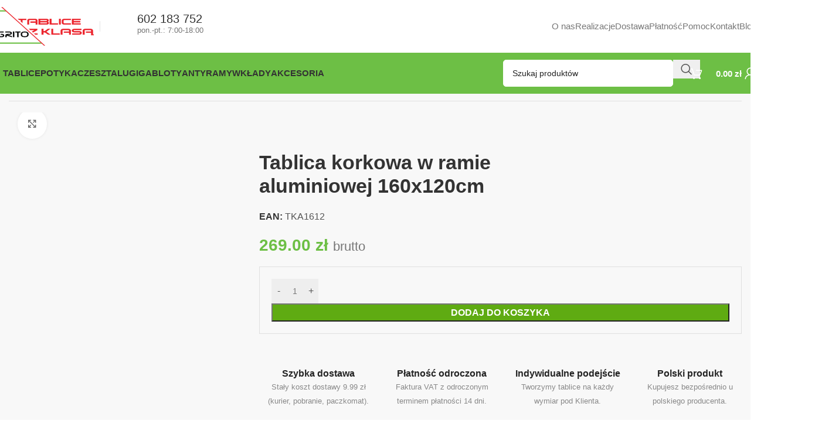

--- FILE ---
content_type: text/html; charset=UTF-8
request_url: https://www.tablicegrito.pl/tablica-korkowa-w-ramie-aluminiowej-160x120cm/
body_size: 36951
content:
<!DOCTYPE html><html lang="pl-PL"><head><script data-no-optimize="1">var litespeed_docref=sessionStorage.getItem("litespeed_docref");litespeed_docref&&(Object.defineProperty(document,"referrer",{get:function(){return litespeed_docref}}),sessionStorage.removeItem("litespeed_docref"));</script> <meta charset="UTF-8"><link rel="profile" href="https://gmpg.org/xfn/11"><link rel="pingback" href="https://www.tablicegrito.pl/xmlrpc.php"><meta name='robots' content='index, follow, max-image-preview:large, max-snippet:-1, max-video-preview:-1' /><style>img:is([sizes="auto" i], [sizes^="auto," i]) { contain-intrinsic-size: 3000px 1500px }</style><title>Tablica korkowa w ramie aluminiowej 160x120cm - Tablice Grito</title><link rel="canonical" href="https://www.tablicegrito.pl/tablica-korkowa-w-ramie-aluminiowej-160x120cm/" /><meta property="og:locale" content="pl_PL" /><meta property="og:type" content="article" /><meta property="og:title" content="Tablica korkowa w ramie aluminiowej 160x120cm - Tablice Grito" /><meta property="og:description" content="Produkt Tablica korkowa w ramie aluminiowej Wymiary zew. wraz z ramą 160 x 120 cm Powierzchnia Korkowa (płyta pilśniowa, miękka," /><meta property="og:url" content="https://www.tablicegrito.pl/tablica-korkowa-w-ramie-aluminiowej-160x120cm/" /><meta property="og:site_name" content="Tablice Grito" /><meta property="article:publisher" content="https://www.facebook.com/tablice.grito.1/" /><meta property="article:modified_time" content="2024-11-02T17:52:37+00:00" /><meta property="og:image" content="https://www.tablicegrito.pl/wp-content/uploads/2024/03/tablica-korkowa-w-ramie-aluminiowej-3.jpg" /><meta property="og:image:width" content="1024" /><meta property="og:image:height" content="931" /><meta property="og:image:type" content="image/jpeg" /><meta name="twitter:card" content="summary_large_image" /><meta name="twitter:label1" content="Szacowany czas czytania" /><meta name="twitter:data1" content="1 minuta" /> <script type="application/ld+json" class="yoast-schema-graph">{"@context":"https://schema.org","@graph":[{"@type":"WebPage","@id":"https://www.tablicegrito.pl/tablica-korkowa-w-ramie-aluminiowej-160x120cm/","url":"https://www.tablicegrito.pl/tablica-korkowa-w-ramie-aluminiowej-160x120cm/","name":"Tablica korkowa w ramie aluminiowej 160x120cm - Tablice Grito","isPartOf":{"@id":"https://www.tablicegrito.pl/#website"},"primaryImageOfPage":{"@id":"https://www.tablicegrito.pl/tablica-korkowa-w-ramie-aluminiowej-160x120cm/#primaryimage"},"image":{"@id":"https://www.tablicegrito.pl/tablica-korkowa-w-ramie-aluminiowej-160x120cm/#primaryimage"},"thumbnailUrl":"https://www.tablicegrito.pl/wp-content/uploads/2024/03/tablica-korkowa-w-ramie-aluminiowej-3.jpg","datePublished":"2023-01-29T16:41:43+00:00","dateModified":"2024-11-02T17:52:37+00:00","breadcrumb":{"@id":"https://www.tablicegrito.pl/tablica-korkowa-w-ramie-aluminiowej-160x120cm/#breadcrumb"},"inLanguage":"pl-PL","potentialAction":[{"@type":"ReadAction","target":["https://www.tablicegrito.pl/tablica-korkowa-w-ramie-aluminiowej-160x120cm/"]}]},{"@type":"ImageObject","inLanguage":"pl-PL","@id":"https://www.tablicegrito.pl/tablica-korkowa-w-ramie-aluminiowej-160x120cm/#primaryimage","url":"https://www.tablicegrito.pl/wp-content/uploads/2024/03/tablica-korkowa-w-ramie-aluminiowej-3.jpg","contentUrl":"https://www.tablicegrito.pl/wp-content/uploads/2024/03/tablica-korkowa-w-ramie-aluminiowej-3.jpg","width":1024,"height":931,"caption":"Tablica korkowa Grito w ramie aluminiowej"},{"@type":"BreadcrumbList","@id":"https://www.tablicegrito.pl/tablica-korkowa-w-ramie-aluminiowej-160x120cm/#breadcrumb","itemListElement":[{"@type":"ListItem","position":1,"name":"Strona główna","item":"https://www.tablicegrito.pl/"},{"@type":"ListItem","position":2,"name":"Sklep","item":"https://www.tablicegrito.pl/sklep/"},{"@type":"ListItem","position":3,"name":"Tablica korkowa w ramie aluminiowej 160x120cm"}]},{"@type":"WebSite","@id":"https://www.tablicegrito.pl/#website","url":"https://www.tablicegrito.pl/","name":"Tablice Grito","description":"","publisher":{"@id":"https://www.tablicegrito.pl/#organization"},"potentialAction":[{"@type":"SearchAction","target":{"@type":"EntryPoint","urlTemplate":"https://www.tablicegrito.pl/?s={search_term_string}"},"query-input":{"@type":"PropertyValueSpecification","valueRequired":true,"valueName":"search_term_string"}}],"inLanguage":"pl-PL"},{"@type":"Organization","@id":"https://www.tablicegrito.pl/#organization","name":"Tablice Grito","url":"https://www.tablicegrito.pl/","logo":{"@type":"ImageObject","inLanguage":"pl-PL","@id":"https://www.tablicegrito.pl/#/schema/logo/image/","url":"https://www.tablicegrito.pl/wp-content/uploads/2023/01/logo-tablice-grito_color-1.svg","contentUrl":"https://www.tablicegrito.pl/wp-content/uploads/2023/01/logo-tablice-grito_color-1.svg","width":526,"height":203,"caption":"Tablice Grito"},"image":{"@id":"https://www.tablicegrito.pl/#/schema/logo/image/"},"sameAs":["https://www.facebook.com/tablice.grito.1/"]}]}</script> <link rel='dns-prefetch' href='//fonts.googleapis.com' /><link rel="alternate" type="application/rss+xml" title="Tablice Grito &raquo; Kanał z wpisami" href="https://www.tablicegrito.pl/feed/" /><link data-optimized="2" rel="stylesheet" href="https://www.tablicegrito.pl/wp-content/litespeed/css/93d4ad63b1d052c38397a40e10fb46b9.css?ver=a0782" /><style id='safe-svg-svg-icon-style-inline-css' type='text/css'>.safe-svg-cover{text-align:center}.safe-svg-cover .safe-svg-inside{display:inline-block;max-width:100%}.safe-svg-cover svg{fill:currentColor;height:100%;max-height:100%;max-width:100%;width:100%}</style><style id='woocommerce-inline-inline-css' type='text/css'>.woocommerce form .form-row .required { visibility: visible; }</style> <script type="litespeed/javascript" data-src="https://www.tablicegrito.pl/wp-includes/js/jquery/jquery.min.js" id="jquery-core-js"></script> <script id="wc-add-to-cart-js-extra" type="litespeed/javascript">var wc_add_to_cart_params={"ajax_url":"\/wp-admin\/admin-ajax.php","wc_ajax_url":"\/?wc-ajax=%%endpoint%%","i18n_view_cart":"Zobacz koszyk","cart_url":"https:\/\/www.tablicegrito.pl\/koszyk\/","is_cart":"","cart_redirect_after_add":"no"}</script> <script id="wc-single-product-js-extra" type="litespeed/javascript">var wc_single_product_params={"i18n_required_rating_text":"Prosz\u0119 wybra\u0107 ocen\u0119","i18n_rating_options":["1 z 5 gwiazdek","2 z 5 gwiazdek","3 z 5 gwiazdek","4 z 5 gwiazdek","5 z 5 gwiazdek"],"i18n_product_gallery_trigger_text":"Wy\u015bwietl pe\u0142noekranow\u0105 galeri\u0119 obrazk\u00f3w","review_rating_required":"yes","flexslider":{"rtl":!1,"animation":"slide","smoothHeight":!0,"directionNav":!1,"controlNav":"thumbnails","slideshow":!1,"animationSpeed":500,"animationLoop":!1,"allowOneSlide":!1},"zoom_enabled":"","zoom_options":[],"photoswipe_enabled":"","photoswipe_options":{"shareEl":!1,"closeOnScroll":!1,"history":!1,"hideAnimationDuration":0,"showAnimationDuration":0},"flexslider_enabled":""}</script> <script id="woocommerce-js-extra" type="litespeed/javascript">var woocommerce_params={"ajax_url":"\/wp-admin\/admin-ajax.php","wc_ajax_url":"\/?wc-ajax=%%endpoint%%","i18n_password_show":"Poka\u017c has\u0142o","i18n_password_hide":"Ukryj has\u0142o"}</script> <script></script><link rel="https://api.w.org/" href="https://www.tablicegrito.pl/wp-json/" /><link rel="alternate" title="JSON" type="application/json" href="https://www.tablicegrito.pl/wp-json/wp/v2/product/2610" /><link rel="EditURI" type="application/rsd+xml" title="RSD" href="https://www.tablicegrito.pl/xmlrpc.php?rsd" /><meta name="generator" content="WordPress 6.8.1" /><meta name="generator" content="WooCommerce 9.9.6" /><link rel='shortlink' href='https://www.tablicegrito.pl/?p=2610' /><link rel="alternate" title="oEmbed (JSON)" type="application/json+oembed" href="https://www.tablicegrito.pl/wp-json/oembed/1.0/embed?url=https%3A%2F%2Fwww.tablicegrito.pl%2Ftablica-korkowa-w-ramie-aluminiowej-160x120cm%2F" /><link rel="alternate" title="oEmbed (XML)" type="text/xml+oembed" href="https://www.tablicegrito.pl/wp-json/oembed/1.0/embed?url=https%3A%2F%2Fwww.tablicegrito.pl%2Ftablica-korkowa-w-ramie-aluminiowej-160x120cm%2F&#038;format=xml" /><style>.cmplz-hidden {
					display: none !important;
				}</style><meta name="viewport" content="width=device-width, initial-scale=1.0, maximum-scale=1.0, user-scalable=no">
<noscript><style>.woocommerce-product-gallery{ opacity: 1 !important; }</style></noscript><meta name="generator" content="Powered by WPBakery Page Builder - drag and drop page builder for WordPress."/><link rel="icon" href="https://www.tablicegrito.pl/wp-content/uploads/2023/01/favicon-3.svg" sizes="32x32" /><link rel="icon" href="https://www.tablicegrito.pl/wp-content/uploads/2023/01/favicon-3.svg" sizes="192x192" /><link rel="apple-touch-icon" href="https://www.tablicegrito.pl/wp-content/uploads/2023/01/favicon-3.svg" /><meta name="msapplication-TileImage" content="https://www.tablicegrito.pl/wp-content/uploads/2023/01/favicon-3.svg" /><style type="text/css" id="wp-custom-css">/* Kalkulator cen - Tablice na wymiar */
.hideme-div {
    display: none!important;
}

.tmcp-field.kalkulator {
    font-size: 16px!important;
}

/* Blog - Wpis */

div.wd-meta-reply, div.wd-meta-author, div.wd-post-cat.wd-style-with-bg {
	display:none;
}

/* Blog - Lista */
div.wd-post-cat wd-style-default {
	display:none;
}

/* Produkt - Ikony korzyści */
.produkt-kafelek p {
	font-size:13px;
	color: #888;
}

/* Header - Search */
div.whb-flex-row.whb-header-bottom-inner .searchform.wd-style-default input[type="text"] {
	border:1px solid #fff;
	border-radius:5px;
}

/*Sklep - Sidebar - Kategorie */
.widget_product_categories .product-categories li a {
	padding:5px 10px 5px 15px;
	margin-bottom:5px;
	margin-right:10px;
	border-radius:5px;
}

.widget_product_categories .product-categories li a:hover {
	background-color: #f2f2f2;
}

.widget_product_categories .product-categories li.current-cat > a {
	background-color: #f2f2f2;
}

.widget_product_categories div.wd-cats-toggle {
	top:1px;
	inset-inline-end:-30px;
	width:30px;
	height:30px;
	font-size:15px;
	line-height:27px;
}

/* Header - Main Menu */
div.whb-flex-row.whb-header-bottom-inner
span.nav-link-text {
	text-transform: uppercase;
	font-weight:800;
}

/* Cookie - Przyciski */
.cookies-buttons .cookies-accept-btn {
background-color: #6dbf45;
}

.cookies-buttons .cookies-accept-btn:hover {
background-color: #60b039;
}
/* Menu - Tablice - Grafika */
.banner-mask[class*="banner-hover-zoom"] .wrapper-content-banner {
background-color: rgba(0,0,0,0.2);
}

/* Zamówienia indywidualne od 1400px do 1545px*/
@media (min-width: 1400px) and (max-width: 1545px) {
#zamowienia-indywidualne .wd-info-box .info-svg-wrapper svg {
	width:80%!important;
}
}

@media (min-width: 1400px) and (max-width: 1545px) {
#zamowienia-indywidualne h4.info-box-title.title.wd-font-weight-.box-title-style-default.wd-fontsize-m {
	font-size:16px;
}
}

@media (min-width: 1400px) and (max-width: 1545px) {
#zamowienia-indywidualne .box-icon-align-left .box-icon-wrapper {
		margin-right:5px;
	}
}

@media (min-width: 1400px) and (max-width: 1545px) {
#zamowienia-indywidualne  h4.info-box-title.title.wd-font-weight-.box-title-style-default.wd-fontsize-m {
		line-height: 2.8;
	}
}

/* Zamówienia indywidualne od 1200px do 1399px*/
@media (min-width: 1200px) and (max-width: 1399px) {
#zamowienia-indywidualne .wd-info-box .info-svg-wrapper svg {
	width:70%!important;
}
}

@media (min-width: 1200px) and (max-width: 1399px) {
#zamowienia-indywidualne h4.info-box-title.title.wd-font-weight-.box-title-style-default.wd-fontsize-m {
	font-size:14px;
}
}

@media (min-width: 1200px) and (max-width: 1399px) {
#zamowienia-indywidualne .box-icon-align-left .box-icon-wrapper {
		margin-right:0px;
	}
}

@media (min-width: 1200px) and (max-width: 1399px) {
#zamowienia-indywidualne  h4.info-box-title.title.wd-font-weight-.box-title-style-default.wd-fontsize-m {
		line-height: 3.5;
	}
}

/*
:is(.arrows-style-2, .arrows-style-3) .flickity-button {
	background-color:rgba(0,0,0,0.1);
}

:is(.arrows-style-2, .arrows-style-3) .flickity-button:hover {
	background-color:rgba(0,0,0,0.5);
	color: #fff;
}

.pagin-style-1 .flickity-page-dots li {
	box-shadow: 0 2px 6px rgba(0, 0, 0, 0.4);
	background-color: #ccc;
}

*/

/* O nas - Galeria */
.galeria .wd-gallery-item img {
	border:1px solid #e4e4e4;
	padding: 15px 15px 15px 15px;
}

.galeria .wd-gallery-item img:hover {
	border-color:#242424;
	transition-duration: .5s;
}

/* O nas - Tablice na wymiar */
.tablice-na-wymiar .box-style-bg-hover:hover {
	box-shadow:none;
	border-color:#fff!important;
}

.tablice-na-wymiar .wd-info-box .info-box-title {
	line-height: 2.5;
}

/* Zielone linki w tekście */
.green-link a {
	color: #6dbf45;
}

.green-link a:hover {
	color: #000;
}

/* Header - Infolinia */
div.wd-header-html .info-box-content a:hover {
	color: #6dbf45;
}

/* Tabelka - Linki - Gdzie odebrać | Koszt dla tablic */
.btn-style-link.odbior-osobisty {
	color: #777;
	font-weight:300;
	text-transform:none;
	border-bottom: 0px;
}

.btn-style-link.odbior-osobisty:hover {
	color: #000;
	border-bottom: 1px solid #000;
}

.table-extra td a {
	color: #777;
}

.table-extra td a:hover {
	color: #000;
	border-bottom: 1px solid #000;
}

/* Ilość - usunięcie bordera */
.input-text.qty.text {
	border:none;
}

/* Font - Schemat kolor "light" */
.color-scheme-light {
	--wd-text-color: #fff;
}

/* Tabela - Styl */
.table-extra tr:first-child {
	background-color: var(--bgcolor-gray-100);
}

.table-extra tr:first-child td {
	border-bottom: none;
	color: var(--wd-title-color);
	text-transform: uppercase;
	font-weight: var(--wd-title-font-weight);
	font-style: var(--wd-title-font-style);
	font-size: 14px;
	font-family: var(--wd-title-font);
}

.table-extra :is(tr, td) {
	transition: all .25s ease;
}

.table-extra tr:not(:first-child):hover td {
color: var(--color-gray-700);
}

.table-extra-center td {
text-align: center;
}

.table-extra :is(tr, td) {
transition: all .25s ease;
}

.table-extra tr:not(:first-child):hover {
background-color:var(--bgcolor-gray-200);
}

/* Zakładki */

div.vc_tta-panel-body {
	background-color: #fff!important;
}

div.vc_tta-tabs:not([class*="vc_tta-gap"]):not(.vc_tta-o-no-fill).vc_tta-tabs-position-top .vc_tta-tab.vc_active > a {
	color: #232323;
	background-color: #fff;
}

div.vc_tta.vc_tta-style-modern .vc_tta-tab > a {
	border-width:0px;
}

.vc_tta-tabs:not([class*="vc_tta-gap"]):not(.vc_tta-o-no-fill).vc_tta-tabs-position-top .vc_tta-tab.vc_active > a::before, .vc_tta-tabs:not([class*="vc_tta-gap"]):not(.vc_tta-o-no-fill).vc_tta-tabs-position-top .vc_tta-tab.vc_active > a::after {
	display:none;
}

div.vc_tta-tabs:not([class*="vc_tta-gap"]):not(.vc_tta-o-no-fill).vc_tta-tabs-position-top.vc_tta-style-modern .vc_tta-tabs-container {
	margin-bottom:0px;
}

div.vc_tta-color-grey.vc_tta-style-modern .vc_tta-tab > a {
	background-color: transparent;
}

div.vc_tta.vc_tta-style-modern .vc_tta-tab > a {
	background-image:none;
}

.vc_tta-tabs.vc_tta-tabs-position-top .vc_tta-tabs-list {
	font-weight:bold;
	text-transform: uppercase;
}

.vc_tta-color-grey.vc_tta-style-modern .vc_tta-tab > a:hover {
	color: #222;
}

/* Page Title */
.page-title.page-title-default.title-size-default.title-design-centered.color-scheme-dark {
	border-bottom: 1px solid #e4e4e4;
}

/* CTA */
.cta-section .btn-size-extra-large {
	font-size:20px;
}

.cta-section .btn-style-bordered.btn-color-primary {
	border-color: #fff;
	color: #fff;
}

.cta-section .btn-style-bordered.btn-color-primary:hover {
	border-color: #6dbf45;
}

/* Formularz kontaktowy */
input[type="email"], input[type="date"], input[type="search"], input[type="number"], input[type="text"], input[type="tel"], input[type="url"], input[type="password"], :root textarea, :root select  
{
	border: 1px solid #d1d1d1;
}

/* Pomoc - According - Ostylowanie */
.wd-accordion.wd-style-shadow > .wd-accordion-item {
	background-color: #fff;
}

/* Produkt - Extra options - Kolory */
div.tc-cell.tc-col.tc-element-container {
	padding-bottom:10px;
}

div.tm-epo-totals {
	padding-top:0;
	padding-bottom:0;
}

.tmhexcolorimage.radio-image.tm-tooltip {
	border-radius:25px;
}

.tm-extra-product-options .tc-epo-label {
	font-weight:bold;
	padding-bottom:10px;
}

select.tmcp-field.tm-epo-field.tmcp-select.tcenabled {
	font-family:Poppins;
	font-weight:300;
}

.tm-extra-product-options .tc-label-wrap .tmhexcolorimage.radio-image {
	border-color: #fff;
	border-width: 0px;
}

.tm-extra-product-options .tmcp-field-wrap.tc-active .tc-label-wrap .tmhexcolorimage.radio-image {
	border-radius:0px;
	border-color: #fff;
	border-width: 0px;
	box-shadow: none;
	transition:.3s;
}

/* Strona główna - Kategorie - Ukrycie informacji o ilości produktów*/
.products.woocommerce.row.categories-style-default div.more-products {
display:none;
}

.wd-categories-wrap div.more-products {
	display:none;
}

/* Tabelka - Styl */

/*
.styled-table {
    border-collapse: collapse;
    margin: 25px 0;
    font-size: 0.9em;
    min-width: 400px;
		border-top:5px solid #222;
	box-shadow: 0 0 20px rgba(0, 0, 0, 0.1);
}
.styled-table thead tr {
    background-color: #222;
    color: #ffffff;
    text-align: left;
}
.styled-table th,
.styled-table td {
    padding: 15px 15px;
	border-bottom:none;
}
.styled-table tbody tr {
    border-bottom: 0px solid #dddddd;
	height:70px;
}

.styled-table tbody tr:hover {
    color: #000;
	transition-duration: .3s;
}

.styled-table tbody tr:nth-of-type(even) {
    background-color: #f3f3f3;
}

.styled-table tbody tr.active-row {
    font-weight: bold;
    color: #009879;
}

*/

/* Kategorie - Filtracja - Marka */
.wd-swatch :is(img, picture) {
	object-fit:unset!important;
	height: auto!important;
}

/* Stopka - Zapis na newsletter */
.wd-info-box .info-box-title {
margin-bottom:0px;
}

/* Kontakt - Kafelki - Adresy */
@media (min-width: 768px) {
.tile2 {padding-bottom:139px;}
.tile3 {padding-bottom:51px;}
}

.contact-tile {
	border: 1px solid #e4e4e4;
}

.contact-tile:hover {
	border: 1px solid #fff;
	box-shadow: 0px 0px 9px 0px rgba(0, 0, 0, .15);
		transition-duration: .3s;
}


/* Produkt - Zdjęcie - Szare tło */
/*
 * .product-image-link::after {
  content: '';
  position: absolute;
  width: 100%;
  height: 100%;
  top: 0;
  left: 0;
  background: rgba(0,0,0,.028);
  z-index: 99;
}
*/

.product-image-wrap::after {
  content: '';
  position: absolute;
  width: 100%;
  height: 100%;
  top: 0;
  left: 0;
  background: rgba(0,0,0,.028);
  z-index: 99;
}

/* Lista produktów - Białe tło */
.products-bordered-grid.elements-grid > .wd-col {
	background:#fff;
}

/* reCaptcha */
.grecaptcha-badge {
	display: none!important;
}</style><style></style><noscript><style>.wpb_animate_when_almost_visible { opacity: 1; }</style></noscript><style id="wd-style-header_815926-css" data-type="wd-style-header_815926">:root{
	--wd-top-bar-h: .00001px;
	--wd-top-bar-sm-h: .00001px;
	--wd-top-bar-sticky-h: .00001px;
	--wd-top-bar-brd-w: .00001px;

	--wd-header-general-h: 90px;
	--wd-header-general-sm-h: 60px;
	--wd-header-general-sticky-h: .00001px;
	--wd-header-general-brd-w: .00001px;

	--wd-header-bottom-h: 70px;
	--wd-header-bottom-sm-h: .00001px;
	--wd-header-bottom-sticky-h: 70px;
	--wd-header-bottom-brd-w: .00001px;

	--wd-header-clone-h: .00001px;

	--wd-header-brd-w: calc(var(--wd-top-bar-brd-w) + var(--wd-header-general-brd-w) + var(--wd-header-bottom-brd-w));
	--wd-header-h: calc(var(--wd-top-bar-h) + var(--wd-header-general-h) + var(--wd-header-bottom-h) + var(--wd-header-brd-w));
	--wd-header-sticky-h: calc(var(--wd-top-bar-sticky-h) + var(--wd-header-general-sticky-h) + var(--wd-header-bottom-sticky-h) + var(--wd-header-clone-h) + var(--wd-header-brd-w));
	--wd-header-sm-h: calc(var(--wd-top-bar-sm-h) + var(--wd-header-general-sm-h) + var(--wd-header-bottom-sm-h) + var(--wd-header-brd-w));
}






.whb-header-bottom .wd-dropdown {
	margin-top: 15px;
}

.whb-header-bottom .wd-dropdown:after {
	height: 25px;
}

.whb-sticked .whb-header-bottom .wd-dropdown:not(.sub-sub-menu) {
	margin-top: 15px;
}

.whb-sticked .whb-header-bottom .wd-dropdown:not(.sub-sub-menu):after {
	height: 25px;
}


		
.whb-s62vgl37p052mdljwdfp form.searchform {
	--wd-form-height: 46px;
}
.whb-s62vgl37p052mdljwdfp.wd-search-form.wd-header-search-form .searchform {
	--wd-form-placeholder-color: rgba(34, 34, 34, 1);
	--wd-form-bg: rgba(255, 255, 255, 1);
}
.whb-header-bottom {
	background-color: rgba(109, 191, 69, 1);
}</style><style id="wd-style-theme_settings_default-css" data-type="wd-style-theme_settings_default">@font-face {
	font-weight: normal;
	font-style: normal;
	font-family: "woodmart-font";
	src: url("//www.tablicegrito.pl/wp-content/themes/woodmart/fonts/woodmart-font-1-400.woff2?v=8.2.5") format("woff2");
}

:root {
	--wd-text-font: "Work Sans", Arial, Helvetica, sans-serif;
	--wd-text-font-weight: 400;
	--wd-text-color: rgb(85,85,85);
	--wd-text-font-size: 16px;
	--wd-title-font: "Mulish", Arial, Helvetica, sans-serif;
	--wd-title-font-weight: 700;
	--wd-title-color: #242424;
	--wd-entities-title-font: "Mulish", Arial, Helvetica, sans-serif;
	--wd-entities-title-font-weight: 700;
	--wd-entities-title-transform: none;
	--wd-entities-title-color: #333333;
	--wd-entities-title-color-hover: rgb(51 51 51 / 65%);
	--wd-alternative-font: "Lato", Arial, Helvetica, sans-serif;
	--wd-widget-title-font: "Mulish", Arial, Helvetica, sans-serif;
	--wd-widget-title-font-weight: 700;
	--wd-widget-title-transform: none;
	--wd-widget-title-color: #333;
	--wd-widget-title-font-size: 16px;
	--wd-header-el-font: "Mulish", Arial, Helvetica, sans-serif;
	--wd-header-el-font-weight: 700;
	--wd-header-el-transform: none;
	--wd-header-el-font-size: 15px;
	--wd-primary-color: rgb(109,191,69);
	--wd-alternative-color: rgb(236,35,44);
	--wd-link-color: #333333;
	--wd-link-color-hover: #242424;
	--btn-default-bgcolor: #f7f7f7;
	--btn-default-bgcolor-hover: #efefef;
	--btn-accented-bgcolor: rgb(95,171,18);
	--btn-accented-bgcolor-hover: rgb(65,127,39);
	--wd-form-brd-width: 0px;
	--notices-success-bg: #459647;
	--notices-success-color: #fff;
	--notices-warning-bg: #E0B252;
	--notices-warning-color: #fff;
	--wd-sticky-btn-height: 95px;
}
.wd-popup.wd-age-verify {
	--wd-popup-width: 500px;
}
.wd-popup.wd-promo-popup {
	background-color: rgb(248,248,248);
	background-image: url(https://www.tablicegrito.pl/wp-content/uploads/2022/06/popup-banner.jpg);
	background-repeat: no-repeat;
	background-size: cover;
	background-position: center center;
	--wd-popup-width: 800px;
}
:is(.woodmart-woocommerce-layered-nav, .wd-product-category-filter) .wd-scroll-content {
	max-height: 223px;
}
.wd-page-title {
	background-image: none;
	background-size: cover;
	background-position: center center;
}
.wd-footer {
	background-color: #ffffff;
	background-image: none;
}
html .wd-dropdown-menu.wd-design-sized .wd-sub-menu > li > a, body .wd-dropdown-menu.wd-design-full-width .wd-sub-menu > li > a, body .wd-dropdown-menu.wd-design-aside .wd-wp-menu > .sub-sub-menu > li > a, body .wd-dropdown-menu.wd-design-aside .wd-sub-menu .wd-sub-menu > li > a {
	font-family: "Mulish", Arial, Helvetica, sans-serif;
	font-weight: 800;
	text-transform: uppercase;
}
html .wd-nav.wd-nav-secondary > li > a {
	font-family: "Mulish", Arial, Helvetica, sans-serif;
	font-weight: 800;
}
html .product.wd-cat .wd-entities-title, html .product.wd-cat.cat-design-replace-title .wd-entities-title, html .wd-masonry-first .wd-cat:first-child .wd-entities-title {
	font-size: 18px;
	text-transform: none;
}
html .wd-nav-mobile > li > a {
	text-transform: none;
}
.whb-general-header .wd-nav.wd-nav-secondary > li > a {
	font-weight: 400;
	color: rgb(119,119,119);
}
.whb-general-header .wd-nav.wd-nav-secondary > li:hover > a, .whb-general-header .wd-nav.wd-nav-secondary > li.current-menu-item > a {
	color: rgb(36,36,36);
}
html .entry-summary .single_add_to_cart_button, .wd-single-add-cart .single_add_to_cart_button, html .wd-sticky-btn-cart .single_add_to_cart_button, html .wd-sticky-add-to-cart, html .wd-sticky-btn.wd-quantity-overlap div.quantity input[type] {
	background: rgb(95,171,18);
}
html .entry-summary .single_add_to_cart_button:hover, .wd-single-add-cart .single_add_to_cart_button:hover, html .wd-sticky-btn-cart .single_add_to_cart_button:hover, html .wd-sticky-add-to-cart:hover, html .wd-sticky-btn.wd-quantity-overlap .cart:hover > div.quantity input[type], html .wd-sticky-btn.wd-quantity-overlap .cart:hover > div.quantity+.button {
	background: rgb(65,127,39);
}
body, [class*=color-scheme-light], [class*=color-scheme-dark], .wd-search-form[class*="wd-header-search-form"] form.searchform, .wd-el-search .searchform {
	--wd-form-color: rgb(119,119,119);
	--wd-form-placeholder-color: rgb(119,119,119);
	--wd-form-bg: rgba(15,15,15,0.04);
}
.wd-popup.popup-quick-view {
	--wd-popup-width: 920px;
}

@media (max-width: 1024px) {
	:root {
		--wd-sticky-btn-height: 95px;
	}

}

@media (max-width: 768.98px) {
	:root {
		--wd-sticky-btn-height: 42px;
	}
	html .product.wd-cat .wd-entities-title, html .product.wd-cat.cat-design-replace-title .wd-entities-title, html .wd-masonry-first .wd-cat:first-child .wd-entities-title {
		font-size: 16px;
	}

}
:root{
--wd-container-w: 1390px;
--wd-form-brd-radius: 0px;
--btn-default-color: #333;
--btn-default-color-hover: #333;
--btn-accented-color: #fff;
--btn-accented-color-hover: #fff;
--btn-default-brd-radius: 0px;
--btn-default-box-shadow: none;
--btn-default-box-shadow-hover: none;
--btn-default-box-shadow-active: none;
--btn-default-bottom: 0px;
--btn-accented-brd-radius: 0px;
--btn-accented-box-shadow: none;
--btn-accented-box-shadow-hover: none;
--btn-accented-box-shadow-active: none;
--btn-accented-bottom: 0px;
--wd-brd-radius: 0px;
}

@media (min-width: 1390px) {
[data-vc-full-width]:not([data-vc-stretch-content]),
:is(.vc_section, .vc_row).wd-section-stretch {
padding-left: calc((100vw - 1390px - var(--wd-sticky-nav-w) - var(--wd-scroll-w)) / 2);
padding-right: calc((100vw - 1390px - var(--wd-sticky-nav-w) - var(--wd-scroll-w)) / 2);
}
}</style></head><body data-cmplz=1 class="wp-singular product-template-default single single-product postid-2610 wp-custom-logo wp-theme-woodmart wp-child-theme-woodmart-child theme-woodmart woocommerce woocommerce-page woocommerce-no-js wrapper-custom  categories-accordion-on woodmart-ajax-shop-on sticky-toolbar-on wd-sticky-btn-on wd-sticky-btn-on-mb tm-responsive wpb-js-composer js-comp-ver-8.5 vc_responsive"> <script type="text/javascript" id="wd-flicker-fix">// Flicker fix.</script> <div class="wd-page-wrapper website-wrapper"><header class="whb-header whb-header_815926 whb-sticky-shadow whb-scroll-stick whb-sticky-real whb-hide-on-scroll"><div class="whb-main-header"><div class="whb-row whb-general-header whb-not-sticky-row whb-without-bg whb-without-border whb-color-dark whb-with-shadow whb-flex-flex-middle"><div class="container"><div class="whb-flex-row whb-general-header-inner"><div class="whb-column whb-col-left whb-column8 whb-visible-lg"><div class="site-logo whb-u9yfg4pn4tc672cpp0lv">
<a href="https://www.tablicegrito.pl/" class="wd-logo wd-main-logo" rel="home" aria-label="Site logo">
<img data-lazyloaded="1" src="[data-uri]" width="526" height="203" data-src="https://www.tablicegrito.pl/wp-content/uploads/2023/01/logo-tablice-grito_color-1.svg" class="attachment-full size-full" alt="" style="max-width:170px;" decoding="async" fetchpriority="high" />	</a></div></div><div class="whb-column whb-col-center whb-column9 whb-visible-lg"><div class="wd-header-divider whb-divider-default whb-seizboykdegwjluqka7a"></div><div class="whb-space-element whb-vposf0hvf1x60wez9twi " style="width:20px;"></div><div class="wd-header-html wd-entry-content whb-ljbw42cs5g3s7uu6ifpn"><style data-type="vc_shortcodes-custom-css">.vc_custom_1676213978475{margin-top: 0px !important;margin-bottom: 0px !important;padding-top: 0px !important;padding-bottom: 0px !important;}#wd-63e8fed261f40 .info-box-inner{line-height:17px;}</style><div class="wpb-content-wrapper"><div class="vc_row wpb_row vc_row-fluid wd-rs-63e8f77004e2d"><div class="wpb_column vc_column_container vc_col-sm-12 wd-rs-63e8f76a5e384"><div class="vc_column-inner"><div class="wpb_wrapper"><div class="info-box-wrapper"><div id="wd-63e8fed261f40" class=" wd-rs-63e8fed261f40 wd-info-box wd-wpb text-left box-icon-align-left box-style- color-scheme-dark wd-bg-none wd-items-top vc_custom_1676213978475"><div class="box-icon-wrapper  box-with-icon box-icon-simple"><div class="info-box-icon"><div class="info-svg-wrapper" style="width: 43px;height: 43px;"><img class=" wd-lazy-fade"  src="https://www.tablicegrito.pl/wp-content/themes/woodmart/images/lazy.svg" data-src="https://www.tablicegrito.pl/wp-content/uploads/2023/02/cta-icon-grey-2.svg" title="cta-icon-grey-2" loading="lazy" width="43" height="43"></div></div></div><div class="info-box-content"><div class="info-box-inner reset-last-child"><p><a href="tel:602183752"><span style="font-size: 20px; font-weight: 500;">602 183 752</span></a><br />
<span style="font-size: 13px;">pon.-pt.: 7:00-18:00</span></p></div></div></div></div></div></div></div></div></div></div></div><div class="whb-column whb-col-right whb-column10 whb-visible-lg"><div class="wd-header-nav wd-header-secondary-nav whb-1rmk6belqhaqkctetwks text-right" role="navigation" aria-label="Secondary navigation"><ul id="menu-desktop-zakladki" class="menu wd-nav wd-nav-secondary wd-style-separated wd-gap-m"><li id="menu-item-2358" class="menu-item menu-item-type-post_type menu-item-object-page menu-item-2358 item-level-0 menu-simple-dropdown wd-event-hover" ><a href="https://www.tablicegrito.pl/o-nas/" class="woodmart-nav-link"><span class="nav-link-text">O nas</span></a></li><li id="menu-item-5308" class="menu-item menu-item-type-post_type menu-item-object-page menu-item-5308 item-level-0 menu-simple-dropdown wd-event-hover" ><a href="https://www.tablicegrito.pl/nasze-realizacje/" class="woodmart-nav-link"><span class="nav-link-text">Realizacje</span></a></li><li id="menu-item-1735" class="menu-item menu-item-type-post_type menu-item-object-page menu-item-1735 item-level-0 menu-simple-dropdown wd-event-hover" ><a href="https://www.tablicegrito.pl/dostawa/" class="woodmart-nav-link"><span class="nav-link-text">Dostawa</span></a></li><li id="menu-item-2356" class="menu-item menu-item-type-post_type menu-item-object-page menu-item-2356 item-level-0 menu-simple-dropdown wd-event-hover" ><a href="https://www.tablicegrito.pl/platnosc/" class="woodmart-nav-link"><span class="nav-link-text">Płatność</span></a></li><li id="menu-item-2572" class="menu-item menu-item-type-post_type menu-item-object-page menu-item-2572 item-level-0 menu-simple-dropdown wd-event-hover" ><a href="https://www.tablicegrito.pl/pomoc/" class="woodmart-nav-link"><span class="nav-link-text">Pomoc</span></a></li><li id="menu-item-1734" class="menu-item menu-item-type-post_type menu-item-object-page menu-item-1734 item-level-0 menu-simple-dropdown wd-event-hover" ><a href="https://www.tablicegrito.pl/kontakt/" class="woodmart-nav-link"><span class="nav-link-text">Kontakt</span></a></li><li id="menu-item-11632" class="menu-item menu-item-type-post_type menu-item-object-page menu-item-11632 item-level-0 menu-simple-dropdown wd-event-hover" ><a href="https://www.tablicegrito.pl/blog/" class="woodmart-nav-link"><span class="nav-link-text">Blog</span></a></li></ul></div></div><div class="whb-column whb-mobile-left whb-column_mobile2 whb-hidden-lg"><div class="wd-tools-element wd-header-mobile-nav wd-style-icon wd-design-1 whb-e224ild7od7oenwibfmt">
<a href="#" rel="nofollow" aria-label="Open mobile menu">
<span class="wd-tools-icon">
</span><span class="wd-tools-text">Menu</span></a></div></div><div class="whb-column whb-mobile-center whb-column_mobile3 whb-hidden-lg"><div class="site-logo whb-kf1yahwtp2p31rt23ipu">
<a href="https://www.tablicegrito.pl/" class="wd-logo wd-main-logo" rel="home" aria-label="Site logo">
<img data-lazyloaded="1" src="[data-uri]" width="526" height="203" data-src="https://www.tablicegrito.pl/wp-content/uploads/2023/01/logo-tablice-grito_color-1.svg" class="attachment-full size-full" alt="" style="max-width:150px;" decoding="async" />	</a></div></div><div class="whb-column whb-mobile-right whb-column_mobile4 whb-hidden-lg"><div class="wd-header-my-account wd-tools-element wd-event-hover wd-design-6 wd-account-style-icon login-side-opener whb-8fatqofdnomapz6ivemi">
<a href="https://www.tablicegrito.pl/moje-konto/" title="My account">
<span class="wd-tools-icon">
</span>
<span class="wd-tools-text">
Logowanie / Rejestracja			</span></a></div><div class="wd-header-cart wd-tools-element wd-design-6 cart-widget-opener whb-z9lsqvnwsg2vpvay15bb">
<a href="https://www.tablicegrito.pl/koszyk/" title="Koszyk">
<span class="wd-tools-icon">
<span class="wd-cart-number wd-tools-count">0 <span>items</span></span>
</span>
<span class="wd-tools-text">
<span class="wd-cart-subtotal"><span class="woocommerce-Price-amount amount"><bdi>0.00&nbsp;<span class="woocommerce-Price-currencySymbol">&#122;&#322;</span></bdi></span></span>
</span></a></div></div></div></div></div><div class="whb-row whb-header-bottom whb-sticky-row whb-with-bg whb-without-border whb-color-light whb-hidden-mobile whb-flex-flex-middle"><div class="container"><div class="whb-flex-row whb-header-bottom-inner"><div class="whb-column whb-col-left whb-column11 whb-visible-lg whb-empty-column"></div><div class="whb-column whb-col-center whb-column12 whb-visible-lg"><div class="whb-space-element whb-om1jmxib121xlnk3nmmt " style="width:15px;"></div><div class="wd-header-nav wd-header-main-nav text-left wd-design-1 whb-recwc5x5gmhiy7bnfibv" role="navigation" aria-label="Main navigation"><ul id="menu-desktop-kategorie" class="menu wd-nav wd-nav-main wd-style-separated wd-gap-m"><li id="menu-item-2354" class="menu-item menu-item-type-taxonomy menu-item-object-product_cat current-product-ancestor menu-item-2354 item-level-0 menu-mega-dropdown wd-event-hover menu-item-has-children" style="--wd-dropdown-width: 1400px;"><a href="https://www.tablicegrito.pl/tablice/" class="woodmart-nav-link"><span class="nav-link-text">Tablice</span></a><div class="wd-dropdown-menu wd-dropdown wd-design-sized color-scheme-dark"><div class="container wd-entry-content"><style data-type="vc_shortcodes-custom-css">.vc_custom_1650005630659{margin-right: -20px !important;margin-left: -20px !important;}.vc_custom_1728069579800{padding-top: 0px !important;}.vc_custom_1728071300200{padding-bottom: 30px !important;}.wd-rs-63fb6666ce1c6{--wd-img-height: 390px;}</style><div class="wpb-content-wrapper"><div class="vc_row wpb_row vc_row-fluid vc_custom_1650005630659 wd-rs-62591677afc22"><div class="wpb_column vc_column_container vc_col-sm-12 wd-rs-67003fc54e9c5"><div class="vc_column-inner vc_custom_1728069579800"><div class="wpb_wrapper"><div class="vc_row wpb_row vc_inner vc_row-fluid"><div class="wpb_column vc_column_container vc_col-sm-3"><div class="vc_column-inner"><div class="wpb_wrapper"><ul class="wd-sub-menu wd-rs-63d58e55f3bd8 mega-menu-list wd-sub-accented wd-wpb" ><li class="">
<a href="/tablice/korkowe/" title="">
<span class="nav-link-text">
Tablice korkowe						</span>
</a><ul class="sub-sub-menu"><li class="">
<a href="/tablice/korkowe/w-ramie-drewnianej-korkowa/" title="">
W ramie drewnianej							</a></li><li class="">
<a href="/tablice/korkowe/w-ramie-aluminiowej-korkowa/" title="">
W ramie aluminiowej							</a></li><li class="">
<a href="/akcesoria/do-tablic-korkowych/" title="">
Akcesoria do tablic korkowych							</a></li></ul></li></ul><ul class="wd-sub-menu wd-rs-63d58f27ccf4f mega-menu-list wd-sub-accented wd-wpb" ><li class="">
<a href="/tablice/tekstylne/" title="">
<span class="nav-link-text">
Tablice tekstylne						</span>
</a><ul class="sub-sub-menu"><li class="">
<a href="/tablice/tekstylne/w-ramie-drewnianej-tekstylna/" title="">
W ramie drewnianej							</a></li><li class="">
<a href="/tablice/tekstylne/w-ramie-aluminiowej-tekstylna/" title="">
W ramie aluminiowej							</a></li><li class="">
<a href="/akcesoria/do-tablic-tekstylnych/" title="">
Akcesoria do tablic tekstylnych							</a></li></ul></li></ul></div></div></div><div class="wpb_column vc_column_container vc_col-sm-3"><div class="vc_column-inner"><div class="wpb_wrapper"><ul class="wd-sub-menu wd-rs-63d58e9d8c271 mega-menu-list wd-sub-accented wd-wpb" ><li class="">
<a href="/tablice/magnetyczno-suchoscieralne/" title="">
<span class="nav-link-text">
Tablice magnetyczno-suchościeralne						</span>
</a><ul class="sub-sub-menu"><li class="">
<a href="/tablice/magnetyczno-suchoscieralne/w-ramie-drewnianej-magnetyczno-suchoscieralna/" title="">
W ramie drewnianej							</a></li><li class="">
<a href="/tablice/magnetyczno-suchoscieralne/w-ramie-aluminiowej-magnetyczno-suchoscieralna/" title="">
W ramie aluminiowej							</a></li><li class="">
<a href="/akcesoria/do-tablic-magnetyczno-suchoscieralnych/" title="">
Akcesoria do tablic magnetyczno-suchościeralnych							</a></li></ul></li></ul><ul class="wd-sub-menu wd-rs-6700455ce87c6 mega-menu-list wd-sub-accented wd-wpb" ><li class="">
<a href="/tablice/na-stelazu-mobilne/" title="">
<span class="nav-link-text">
Tablice mobilne (w stelażu)						</span>
</a><ul class="sub-sub-menu"><li class="">
<a href="/tablice/na-stelazu-mobilne/korkowa/" title="">
Korkowe							</a></li><li class="">
<a href="/tablice/na-stelazu-mobilne/magnetyczno-suchoscieralna/" title="">
Magnetyczno-suchościeralne							</a></li><li class="">
<a href="/tablice/na-stelazu-mobilne/tekstylna/" title="">
Tekstylne							</a></li><li class="">
<a href="/akcesoria/do-tablic-na-stelazu/" title="">
Akcesoria do tablic na stelażu							</a></li></ul></li></ul></div></div></div><div class="wpb_column vc_column_container vc_col-sm-3"><div class="vc_column-inner"><div class="wpb_wrapper"><ul class="wd-sub-menu wd-rs-67004150daa56 mega-menu-list wd-sub-accented wd-wpb" ><li class="">
<a href="/tablice/z-grafika/" title="">
<span class="nav-link-text">
Tablice z grafiką						</span>
</a><ul class="sub-sub-menu"><li class="">
<a href="/tablice/z-grafika/planery/" title="">
Planery							</a></li><li class="">
<a href="/tablice/z-grafika/z-planem-lekcji/" title="">
Tablica z planem lekcji							</a></li><li class="">
<a href="/tablice/z-grafika/z-liniatura/" title="">
Tablice z liniaturą							</a></li><li class="">
<a href="/tablice/z-grafika/taktyczne-z-boiskiem/" title="">
Tablice taktyczne z boiskiem							</a></li><li class="">
<a href="/tablice/z-grafika/z-dowolna-grafika/" title="">
Tablice z dowolną grafiką							</a></li><li class="">
<a href="/tablice/z-grafika/w-stelazu-mobilna/" title="">
Tablice z dowolną grafiką w stelażu							</a></li><li class="">
<a href="/akcesoria/do-tablic-z-grafika-akcesoria/" title="">
Akcesoria do tablic z grafiką							</a></li></ul></li></ul></div></div></div><div class="wpb_column vc_column_container vc_col-sm-3 wd-rs-67004681b2d80"><div class="vc_column-inner vc_custom_1728071300200"><div class="wpb_wrapper"><div class="promo-banner-wrapper  wd-rs-63fb6666ce1c6 "><div id="wd-63fb6666ce1c6" class="promo-banner  banner-mask banner-hover-zoom color-scheme-light banner-btn-size-default banner-btn-style-bordered  with-btn banner-btn-position-static wd-with-link wd-underline-colored"><div class="main-wrapp-img"><div class="banner-image wd-bg-position-center" >
<img width="500" height="500" src="https://www.tablicegrito.pl/wp-content/themes/woodmart/images/lazy.svg" class="attachment-full size-full wd-lazy-fade" alt="" data-src="https://www.tablicegrito.pl/wp-content/uploads/2023/01/menu-tablice-nietypowe3.jpg" data-srcset="https://www.tablicegrito.pl/wp-content/uploads/2023/01/menu-tablice-nietypowe3.jpg 500w, https://www.tablicegrito.pl/wp-content/uploads/2023/01/menu-tablice-nietypowe3-150x150.jpg 150w, https://www.tablicegrito.pl/wp-content/uploads/2023/01/menu-tablice-nietypowe3-300x300.jpg 300w" /></div></div><div class="wrapper-content-banner wd-fill  wd-items-bottom wd-justify-left"><div class="content-banner  text-left"><h4 class="banner-title wd-font-weight- wd-fontsize-xl">Tablice nietypowe</h4><div class="banner-inner reset-last-child wd-fontsize-s"><p>Tworzymy nietypowe tablice na każdy wymiar w dowolnym wariancie.</p></div><div class="banner-btn-wrapper"><div id="wd-6970cb4bd6a52" class="  wd-button-wrapper text-left"><a href="/o-nas/#zamowienia-indywidualne" title="" target="_blank" rel="nofollow" class="btn btn-color-white btn-style-bordered btn-shape-rectangle btn-size-default">Zobacz tablice na wymiar</a></div></div></div></div><a class="wd-promo-banner-link wd-fill" aria-label="Banner link" href="/o-nas/#zamowienia-indywidualne" title="" target="_blank" rel="nofollow"></a></div></div></div></div></div></div></div></div></div></div></div></div></div></li><li id="menu-item-2335" class="menu-item menu-item-type-taxonomy menu-item-object-product_cat menu-item-has-children menu-item-2335 item-level-0 menu-simple-dropdown wd-event-hover" ><a href="https://www.tablicegrito.pl/potykacze/" class="woodmart-nav-link"><span class="nav-link-text">Potykacze</span></a><div class="color-scheme-dark wd-design-default wd-dropdown-menu wd-dropdown"><div class="container wd-entry-content"><ul class="wd-sub-menu color-scheme-dark"><li id="menu-item-10080" class="menu-item menu-item-type-taxonomy menu-item-object-product_cat menu-item-10080 item-level-1 wd-event-hover" ><a href="https://www.tablicegrito.pl/potykacze/potykacze-kredowe/" class="woodmart-nav-link">Potykacze kredowe</a></li><li id="menu-item-2366" class="menu-item menu-item-type-taxonomy menu-item-object-product_cat menu-item-2366 item-level-1 wd-event-hover" ><a href="https://www.tablicegrito.pl/potykacze/magnetyczne-biale/" class="woodmart-nav-link">Potykacze magnetyczne białe</a></li><li id="menu-item-10081" class="menu-item menu-item-type-taxonomy menu-item-object-product_cat menu-item-10081 item-level-1 wd-event-hover" ><a href="https://www.tablicegrito.pl/potykacze/magnetyczne-czarne/" class="woodmart-nav-link">Potykacze magnetyczne czarne</a></li><li id="menu-item-10296" class="menu-item menu-item-type-taxonomy menu-item-object-product_cat menu-item-10296 item-level-1 wd-event-hover" ><a href="https://www.tablicegrito.pl/akcesoria/do-potykaczy/" class="woodmart-nav-link">Akcesoria do potykaczy</a></li></ul></div></div></li><li id="menu-item-5141" class="menu-item menu-item-type-taxonomy menu-item-object-product_cat menu-item-has-children menu-item-5141 item-level-0 menu-simple-dropdown wd-event-hover" ><a href="https://www.tablicegrito.pl/sztalugi/" class="woodmart-nav-link"><span class="nav-link-text">Sztalugi</span></a><div class="color-scheme-dark wd-design-default wd-dropdown-menu wd-dropdown"><div class="container wd-entry-content"><ul class="wd-sub-menu color-scheme-dark"><li id="menu-item-5165" class="menu-item menu-item-type-taxonomy menu-item-object-product_cat menu-item-5165 item-level-1 wd-event-hover" ><a href="https://www.tablicegrito.pl/sztalugi/sztalugi-surowe/" class="woodmart-nav-link">Sztalugi surowe</a></li><li id="menu-item-5164" class="menu-item menu-item-type-taxonomy menu-item-object-product_cat menu-item-5164 item-level-1 wd-event-hover" ><a href="https://www.tablicegrito.pl/sztalugi/sztalugi-barwione/" class="woodmart-nav-link">Sztalugi barwione</a></li></ul></div></div></li><li id="menu-item-5931" class="menu-item menu-item-type-taxonomy menu-item-object-product_cat menu-item-has-children menu-item-5931 item-level-0 menu-simple-dropdown wd-event-hover" ><a href="https://www.tablicegrito.pl/gabloty/" class="woodmart-nav-link"><span class="nav-link-text">Gabloty</span></a><div class="color-scheme-dark wd-design-default wd-dropdown-menu wd-dropdown"><div class="container wd-entry-content"><ul class="wd-sub-menu color-scheme-dark"><li id="menu-item-10086" class="menu-item menu-item-type-taxonomy menu-item-object-product_cat menu-item-10086 item-level-1 wd-event-hover" ><a href="https://www.tablicegrito.pl/gabloty/korkowe-gabloty/" class="woodmart-nav-link">Gabloty korkowe</a></li><li id="menu-item-10087" class="menu-item menu-item-type-taxonomy menu-item-object-product_cat menu-item-10087 item-level-1 wd-event-hover" ><a href="https://www.tablicegrito.pl/gabloty/magnetyczne-gabloty/" class="woodmart-nav-link">Gabloty magnetyczne</a></li></ul></div></div></li><li id="menu-item-12019" class="menu-item menu-item-type-taxonomy menu-item-object-product_cat menu-item-12019 item-level-0 menu-simple-dropdown wd-event-hover" ><a href="https://www.tablicegrito.pl/antyramy/" class="woodmart-nav-link"><span class="nav-link-text">Antyramy</span></a></li><li id="menu-item-5452" class="menu-item menu-item-type-taxonomy menu-item-object-product_cat menu-item-has-children menu-item-5452 item-level-0 menu-simple-dropdown wd-event-hover" ><a href="https://www.tablicegrito.pl/wklady/" class="woodmart-nav-link"><span class="nav-link-text">Wkłady</span></a><div class="color-scheme-dark wd-design-default wd-dropdown-menu wd-dropdown"><div class="container wd-entry-content"><ul class="wd-sub-menu color-scheme-dark"><li id="menu-item-5453" class="menu-item menu-item-type-taxonomy menu-item-object-product_cat menu-item-5453 item-level-1 wd-event-hover" ><a href="https://www.tablicegrito.pl/wklady/wklady-korkowe/" class="woodmart-nav-link">Wkłady korkowe</a></li><li id="menu-item-5456" class="menu-item menu-item-type-taxonomy menu-item-object-product_cat menu-item-5456 item-level-1 wd-event-hover" ><a href="https://www.tablicegrito.pl/wklady/wklady-suchoscieralne-magnetyczne/" class="woodmart-nav-link">Wkłady suchościeralne-magnetyczne</a></li><li id="menu-item-5457" class="menu-item menu-item-type-taxonomy menu-item-object-product_cat menu-item-5457 item-level-1 wd-event-hover" ><a href="https://www.tablicegrito.pl/wklady/wklady-tekstylne/" class="woodmart-nav-link">Wkłady tekstylne</a></li></ul></div></div></li><li id="menu-item-10048" class="menu-item menu-item-type-taxonomy menu-item-object-product_cat menu-item-has-children menu-item-10048 item-level-0 menu-simple-dropdown wd-event-hover" ><a href="https://www.tablicegrito.pl/akcesoria/" class="woodmart-nav-link"><span class="nav-link-text">Akcesoria</span></a><div class="color-scheme-dark wd-design-default wd-dropdown-menu wd-dropdown"><div class="container wd-entry-content"><ul class="wd-sub-menu color-scheme-dark"><li id="menu-item-10050" class="menu-item menu-item-type-taxonomy menu-item-object-product_cat menu-item-10050 item-level-1 wd-event-hover" ><a href="https://www.tablicegrito.pl/akcesoria/do-tablic-korkowych/" class="woodmart-nav-link">Akcesoria do tablic korkowych</a></li><li id="menu-item-10051" class="menu-item menu-item-type-taxonomy menu-item-object-product_cat menu-item-10051 item-level-1 wd-event-hover" ><a href="https://www.tablicegrito.pl/akcesoria/do-tablic-magnetyczno-suchoscieralnych/" class="woodmart-nav-link">Akcesoria do tablic magnetyczno-suchościeralnych</a></li><li id="menu-item-10053" class="menu-item menu-item-type-taxonomy menu-item-object-product_cat menu-item-10053 item-level-1 wd-event-hover" ><a href="https://www.tablicegrito.pl/akcesoria/do-tablic-tekstylnych/" class="woodmart-nav-link">Akcesoria do tablic tekstylnych</a></li><li id="menu-item-10052" class="menu-item menu-item-type-taxonomy menu-item-object-product_cat menu-item-10052 item-level-1 wd-event-hover" ><a href="https://www.tablicegrito.pl/akcesoria/do-tablic-na-stelazu/" class="woodmart-nav-link">Akcesoria do tablic na stelażu</a></li><li id="menu-item-10295" class="menu-item menu-item-type-taxonomy menu-item-object-product_cat menu-item-10295 item-level-1 wd-event-hover" ><a href="https://www.tablicegrito.pl/akcesoria/do-tablic-z-grafika-akcesoria/" class="woodmart-nav-link">Akcesoria do tablic z grafiką</a></li><li id="menu-item-10049" class="menu-item menu-item-type-taxonomy menu-item-object-product_cat menu-item-10049 item-level-1 wd-event-hover" ><a href="https://www.tablicegrito.pl/akcesoria/do-potykaczy/" class="woodmart-nav-link">Akcesoria do potykaczy</a></li></ul></div></div></li></ul></div></div><div class="whb-column whb-col-right whb-column13 whb-visible-lg"><div class="wd-search-form  wd-header-search-form wd-display-full-screen-2 whb-s62vgl37p052mdljwdfp"><form role="search" method="get" class="searchform  wd-style-default" action="https://www.tablicegrito.pl/"  autocomplete="off">
<input type="text" class="s" placeholder="Szukaj produktów" value="" name="s" aria-label="Search" title="Szukaj produktów" required/>
<input type="hidden" name="post_type" value="product"><span class="wd-clear-search wd-hide"></span>
<button type="submit" class="searchsubmit">
<span>
Search		</span>
</button></form></div><div class="whb-space-element whb-xxhxwsqkckh7sxxp18ir " style="width:10px;"></div><div class="whb-space-element whb-wl0unxn8jq5nzixwfyj2 " style="width:10px;"></div><div class="whb-space-element whb-bs5xh3r1s2o1hr0f3ovt " style="width:10px;"></div><div class="wd-header-cart wd-tools-element wd-design-6 cart-widget-opener whb-vgs0lyuttr1djadupcb0">
<a href="https://www.tablicegrito.pl/koszyk/" title="Koszyk">
<span class="wd-tools-icon">
<span class="wd-cart-number wd-tools-count">0 <span>items</span></span>
</span>
<span class="wd-tools-text">
<span class="wd-cart-subtotal"><span class="woocommerce-Price-amount amount"><bdi>0.00&nbsp;<span class="woocommerce-Price-currencySymbol">&#122;&#322;</span></bdi></span></span>
</span></a></div><div class="whb-space-element whb-sxach9vbnvc5jc5a98pq " style="width:5px;"></div><div class="wd-header-my-account wd-tools-element wd-event-hover wd-design-6 wd-account-style-icon login-side-opener whb-la20wo6cxbfz5hvczmmx">
<a href="https://www.tablicegrito.pl/moje-konto/" title="My account">
<span class="wd-tools-icon">
</span>
<span class="wd-tools-text">
Logowanie / Rejestracja			</span></a></div></div><div class="whb-column whb-col-mobile whb-column_mobile5 whb-hidden-lg whb-empty-column"></div></div></div></div></div></header><div class="wd-page-content main-page-wrapper"><main id="main-content" class="wd-content-layout content-layout-wrapper container wd-builder-on" role="main"><div class="wd-content-area site-content"><div id="product-2610" class="single-product-page entry-content tm-no-options product type-product post-2610 status-publish first instock product_cat-w-ramie-aluminiowej-korkowa has-post-thumbnail taxable shipping-taxable purchasable product-type-simple"><style data-type="vc_shortcodes-custom-css">.vc_custom_1728074218993{margin-top: -60px !important;padding-bottom: 20px !important;background-color: #F8F8F8 !important;}.vc_custom_1728074063008{border-bottom-width: 40px !important;background-color: #F8F8F8 !important;}.vc_custom_1674941555336{margin-top: 40px !important;margin-bottom: 80px !important;}.vc_custom_1645448427887{margin-bottom: 10px !important;}.vc_custom_1650528711170{margin-bottom: 10px !important;}.vc_custom_1649850149708{margin-bottom: 0px !important;}.vc_custom_1669627940298{margin-bottom: 20px !important;}.vc_custom_1644414135441{margin-bottom: 20px !important;}.vc_custom_1674941678099{margin-right: 0px !important;margin-left: 0px !important;border-top-width: 1px !important;border-right-width: 1px !important;border-bottom-width: 1px !important;border-left-width: 1px !important;padding-top: 20px !important;padding-right: 5px !important;padding-bottom: 0px !important;padding-left: 5px !important;border-left-color: rgba(119,119,119,0.2) !important;border-left-style: solid !important;border-right-color: rgba(119,119,119,0.2) !important;border-right-style: solid !important;border-top-color: rgba(119,119,119,0.2) !important;border-top-style: solid !important;border-bottom-color: rgba(119,119,119,0.2) !important;border-bottom-style: solid !important;}.vc_custom_1674941397181{margin-right: 0px !important;margin-bottom: 2px !important;margin-left: 0px !important;border-top-width: 1px !important;border-right-width: 1px !important;border-bottom-width: 1px !important;border-left-width: 1px !important;padding-top: 18px !important;padding-right: 5px !important;padding-left: 5px !important;border-left-color: rgba(119,119,119,0.2) !important;border-left-style: solid !important;border-right-color: rgba(119,119,119,0.2) !important;border-right-style: solid !important;border-top-color: rgba(119,119,119,0.2) !important;border-top-style: solid !important;border-bottom-color: rgba(119,119,119,0.2) !important;border-bottom-style: solid !important;}.vc_custom_1674941505144{margin-top: 0px !important;padding-top: 0px !important;}.vc_custom_1732915326088{padding-top: 30px !important;}.vc_custom_1644417712643{padding-top: 0px !important;}.vc_custom_1653404014905{margin-right: 10px !important;margin-bottom: 20px !important;}.vc_custom_1649856673833{margin-bottom: 0px !important;}.vc_custom_1644417772380{padding-top: 0px !important;}.vc_custom_1652794505865{margin-bottom: 20px !important;}.vc_custom_1649850247092{margin-bottom: 20px !important;}.vc_custom_1651587440239{margin-right: 20px !important;margin-bottom: 20px !important;}.vc_custom_1644417722193{padding-top: 0px !important;}.vc_custom_1652946592754{margin-bottom: 20px !important;}.vc_custom_1649851498671{padding-top: 0px !important;}.vc_custom_1651650242355{margin-right: 20px !important;margin-bottom: 18px !important;border-right-width: 1px !important;padding-right: 20px !important;border-right-color: rgba(119,119,119,0.2) !important;border-right-style: solid !important;}.vc_custom_1651650248063{margin-bottom: 18px !important;}.vc_custom_1650454508083{padding-top: 0px !important;}.vc_custom_1732916598329{margin-bottom: 20px !important;}.vc_custom_1733174359410{margin-bottom: 20px !important;}.vc_custom_1732916616726{margin-bottom: 20px !important;}.vc_custom_1732916622821{margin-bottom: 20px !important;}.vc_custom_1649852391286{padding-top: 0px !important;}.vc_custom_1671115623200{padding-top: 10px !important;}.wd-rs-6203c23d5de98 > .vc_column-inner > .wpb_wrapper{justify-content: space-between}.wd-rs-62138ce6a40c9{width: auto !important;max-width: auto !important;}.wd-rs-626111c398e32{width: auto !important;max-width: auto !important;}.wd-rs-6203d2a99ec21 > .vc_column-inner > .wpb_wrapper{align-items: center;justify-content: space-between}html .wd-rs-628cf16baee30.wd-single-title .product_title{font-weight: 800;}.wd-rs-628cf16baee30{width: 70% !important;max-width: 70% !important;}.wd-rs-6256d09978869 img{max-width: 80px;}.wd-rs-6256d09978869{width: auto !important;max-width: auto !important;}.wd-rs-6203d2e746384 > .vc_column-inner > .wpb_wrapper{align-items: center;}.wd-rs-6271396146e9b .price, .wd-rs-6271396146e9b .price del, .wd-rs-6271396146e9b .amount{font-size: 28px;}.wd-rs-6271396146e9b{width: auto !important;max-width: auto !important;}.wd-rs-6203d2b6eb500 > .vc_column-inner > .wpb_wrapper{align-items: flex-end;}.wd-rs-62722ebbda0ad{width: auto !important;max-width: auto !important;}.wd-rs-62722ec2cd2de{width: auto !important;max-width: auto !important;}.wd-rs-625fefe501c16 > .vc_column-inner > .wpb_wrapper{justify-content: space-around}@media (max-width: 1199px) { .wd-rs-6256d09978869 img{max-width: 60px;}.wd-rs-6271396146e9b .price, .wd-rs-6271396146e9b .price del, .wd-rs-6271396146e9b .amount{font-size: 18px;} }@media (max-width: 767px) { .wd-rs-628cf16baee30{width: 100% !important;max-width: 100% !important;} }#wd-674a3570af2bf .info-box-inner{line-height:24px;font-size:14px;}#wd-674e242f9a99b .info-box-inner{line-height:24px;font-size:14px;}#wd-674a35856f331 .info-box-inner{line-height:24px;font-size:14px;}#wd-674a358bd0e97 .info-box-inner{line-height:24px;font-size:14px;}@media (max-width: 1199px) {html .wd-rs-670051e85f33d{margin-top:-30px !important;margin-bottom:20px !important;}html .wd-rs-6700514bc4979{border-bottom-width:20px !important;}html .wd-rs-63d59470d024a{margin-bottom:60px !important;}html .wd-rs-63d594eaeb7b4{margin-bottom:xpxpx !important;}html .wd-rs-6256d09978869{margin-bottom:20px !important;}}@media (max-width: 767px) {html .wd-rs-63d59470d024a{margin-bottom:40px !important;}}</style><div class="wpb-content-wrapper"><div class="vc_row wpb_row vc_row-fluid vc_custom_1728074218993 vc_row-has-fill wd-rs-670051e85f33d wd-section-stretch"><div class="wpb_column vc_column_container vc_col-sm-12 wd-enabled-flex wd-rs-6203c23d5de98"><div class="vc_column-inner"><div class="wpb_wrapper"><div class="wd-el-breadcrumbs wd-wpb wd-rs-62138ce6a40c9 wd-enabled-width vc_custom_1645448427887 text-left"><nav class="wd-breadcrumbs woocommerce-breadcrumb" aria-label="Breadcrumb">				<a href="https://www.tablicegrito.pl">
Strona główna				</a>
<span class="wd-delimiter"></span>				<a href="https://www.tablicegrito.pl/tablice/">
Tablice				</a>
<span class="wd-delimiter"></span>				<a href="https://www.tablicegrito.pl/tablice/korkowe/">
Tablice korkowe				</a>
<span class="wd-delimiter"></span>				<a href="https://www.tablicegrito.pl/tablice/korkowe/w-ramie-aluminiowej-korkowa/" class="wd-last-link">
W ramie aluminiowej				</a>
<span class="wd-delimiter"></span>				<span class="wd-last">
Tablica korkowa w ramie aluminiowej 160x120cm				</span></nav></div><div class="wd-single-nav wd-wpb wd-rs-626111c398e32 hidden-xs wd-enabled-width vc_custom_1650528711170 text-left"><div class="wd-products-nav"><div class="wd-event-hover">
<a class="wd-product-nav-btn wd-btn-prev" href="https://www.tablicegrito.pl/tablica-korkowa-w-ramie-aluminiowej-140x120cm/" aria-label="Previous product"></a><div class="wd-dropdown">
<a href="https://www.tablicegrito.pl/tablica-korkowa-w-ramie-aluminiowej-140x120cm/" class="wd-product-nav-thumb">
<img width="600" height="600" src="https://www.tablicegrito.pl/wp-content/themes/woodmart/images/lazy.svg" class="attachment-woocommerce_thumbnail size-woocommerce_thumbnail wd-lazy-fade" alt="Tablica korkowa Grito w ramie aluminiowej" decoding="async" loading="lazy" srcset="" sizes="auto, (max-width: 600px) 100vw, 600px" data-src="https://www.tablicegrito.pl/wp-content/uploads/2024/03/tablica-korkowa-w-ramie-aluminiowej-3-600x600.jpg" data-srcset="https://www.tablicegrito.pl/wp-content/uploads/2024/03/tablica-korkowa-w-ramie-aluminiowej-3-600x600.jpg 600w, https://www.tablicegrito.pl/wp-content/uploads/2024/03/tablica-korkowa-w-ramie-aluminiowej-3-150x150.jpg 150w, https://www.tablicegrito.pl/wp-content/uploads/2024/03/tablica-korkowa-w-ramie-aluminiowej-3-80x80.jpg 80w, https://www.tablicegrito.pl/wp-content/uploads/2024/03/tablica-korkowa-w-ramie-aluminiowej-3-330x330.jpg 330w" />				</a><div class="wd-product-nav-desc">
<a href="https://www.tablicegrito.pl/tablica-korkowa-w-ramie-aluminiowej-140x120cm/" class="wd-entities-title">
Tablica korkowa w ramie aluminiowej 140x120cm					</a><span class="price">
<span class="woocommerce-Price-amount amount"><bdi>238.25&nbsp;<span class="woocommerce-Price-currencySymbol">&#122;&#322;</span></bdi></span> <small class="woocommerce-price-suffix">brutto</small> <small></small>					</span></div></div></div>
<a href="https://www.tablicegrito.pl/sklep/" class="wd-product-nav-btn wd-btn-back wd-tooltip">
<span>
Wszystkie produkty		</span>
</a><div class="wd-event-hover">
<a class="wd-product-nav-btn wd-btn-next" href="https://www.tablicegrito.pl/tablica-korkowa-w-ramie-aluminiowej-300x120cm/" aria-label="Next product"></a><div class="wd-dropdown">
<a href="https://www.tablicegrito.pl/tablica-korkowa-w-ramie-aluminiowej-300x120cm/" class="wd-product-nav-thumb">
<img width="600" height="600" src="https://www.tablicegrito.pl/wp-content/themes/woodmart/images/lazy.svg" class="attachment-woocommerce_thumbnail size-woocommerce_thumbnail wd-lazy-fade" alt="Tablica korkowa Grito w ramie aluminiowej" decoding="async" loading="lazy" srcset="" sizes="auto, (max-width: 600px) 100vw, 600px" data-src="https://www.tablicegrito.pl/wp-content/uploads/2024/03/tablica-korkowa-w-ramie-aluminiowej-3-600x600.jpg" data-srcset="https://www.tablicegrito.pl/wp-content/uploads/2024/03/tablica-korkowa-w-ramie-aluminiowej-3-600x600.jpg 600w, https://www.tablicegrito.pl/wp-content/uploads/2024/03/tablica-korkowa-w-ramie-aluminiowej-3-150x150.jpg 150w, https://www.tablicegrito.pl/wp-content/uploads/2024/03/tablica-korkowa-w-ramie-aluminiowej-3-80x80.jpg 80w, https://www.tablicegrito.pl/wp-content/uploads/2024/03/tablica-korkowa-w-ramie-aluminiowej-3-330x330.jpg 330w" />				</a><div class="wd-product-nav-desc">
<a href="https://www.tablicegrito.pl/tablica-korkowa-w-ramie-aluminiowej-300x120cm/" class="wd-entities-title">
Tablica korkowa w ramie aluminiowej 300x120cm					</a><span class="price">
<span class="woocommerce-Price-amount amount"><bdi>992.92&nbsp;<span class="woocommerce-Price-currencySymbol">&#122;&#322;</span></bdi></span> <small class="woocommerce-price-suffix">brutto</small> <small></small>					</span></div></div></div></div></div><div class="vc_separator wpb_content_element vc_separator_align_center vc_sep_width_100 vc_sep_pos_align_center vc_separator_no_text vc_custom_1649850149708" ><span class="vc_sep_holder vc_sep_holder_l"><span style="border-color:rgb(119,119,119);border-color:rgba(119,119,119,0.2);" class="vc_sep_line"></span></span><span class="vc_sep_holder vc_sep_holder_r"><span style="border-color:rgb(119,119,119);border-color:rgba(119,119,119,0.2);" class="vc_sep_line"></span></span></div></div></div></div></div><div class="vc_row wpb_row vc_row-fluid vc_custom_1728074063008 vc_row-has-fill vc_row-o-equal-height vc_row-flex wd-rs-6700514bc4979 wd-section-stretch"><div class="wpb_column vc_column_container vc_col-sm-4"><div class="vc_column-inner"><div class="wpb_wrapper"><div class="wd-single-gallery wd-wpb wd-rs-6384801f83a77 vc_custom_1669627940298"><div class="woocommerce-product-gallery woocommerce-product-gallery--with-images woocommerce-product-gallery--columns-4 images wd-has-thumb thumbs-position-bottom images image-action-popup"><div class="wd-carousel-container wd-gallery-images"><div class="wd-carousel-inner"><figure class="woocommerce-product-gallery__wrapper wd-carousel wd-grid" style="--wd-col-lg:1;--wd-col-md:1;--wd-col-sm:1;"><div class="wd-carousel-wrap"><div class="wd-carousel-item"><figure data-thumb="https://www.tablicegrito.pl/wp-content/uploads/2024/03/tablica-korkowa-w-ramie-aluminiowej-3-150x136.jpg" data-thumb-alt="Tablica korkowa Grito w ramie aluminiowej" class="woocommerce-product-gallery__image"><a data-elementor-open-lightbox="no" href="https://www.tablicegrito.pl/wp-content/uploads/2024/03/tablica-korkowa-w-ramie-aluminiowej-3.jpg"><img width="1000" height="909" src="https://www.tablicegrito.pl/wp-content/themes/woodmart/images/lazy.svg" class="wp-post-image wd-lazy-fade wp-post-image" alt="Tablica korkowa Grito w ramie aluminiowej" title="Tablica korkowa w ramie aluminiowej" data-caption="" data-src="https://www.tablicegrito.pl/wp-content/uploads/2024/03/tablica-korkowa-w-ramie-aluminiowej-3-1000x909.jpg" data-large_image="https://www.tablicegrito.pl/wp-content/uploads/2024/03/tablica-korkowa-w-ramie-aluminiowej-3.jpg" data-large_image_width="1024" data-large_image_height="931" decoding="async" loading="lazy" srcset="" sizes="auto, (max-width: 1000px) 100vw, 1000px" data-srcset="https://www.tablicegrito.pl/wp-content/uploads/2024/03/tablica-korkowa-w-ramie-aluminiowej-3-1000x909.jpg 1000w, https://www.tablicegrito.pl/wp-content/uploads/2024/03/tablica-korkowa-w-ramie-aluminiowej-3-300x273.jpg 300w, https://www.tablicegrito.pl/wp-content/uploads/2024/03/tablica-korkowa-w-ramie-aluminiowej-3-768x698.jpg 768w, https://www.tablicegrito.pl/wp-content/uploads/2024/03/tablica-korkowa-w-ramie-aluminiowej-3-150x136.jpg 150w, https://www.tablicegrito.pl/wp-content/uploads/2024/03/tablica-korkowa-w-ramie-aluminiowej-3.jpg 1024w" /></a></figure></div><div class="wd-carousel-item"><figure data-thumb="https://www.tablicegrito.pl/wp-content/uploads/2023/02/tablica-korkowa-w-ramie-aluminiowej-2-150x150.jpg" data-thumb-alt="Tablica korkowa w ramie aluminiowej 160x120cm - obrazek 2" class="woocommerce-product-gallery__image">
<a data-elementor-open-lightbox="no" href="https://www.tablicegrito.pl/wp-content/uploads/2023/02/tablica-korkowa-w-ramie-aluminiowej-2.jpg">
<img width="1000" height="1000" src="https://www.tablicegrito.pl/wp-content/themes/woodmart/images/lazy.svg" class=" wd-lazy-fade" alt="Tablica korkowa w ramie aluminiowej 160x120cm - obrazek 2" title="Tablica korkowa w ramie aluminiowej" data-caption="" data-src="https://www.tablicegrito.pl/wp-content/uploads/2023/02/tablica-korkowa-w-ramie-aluminiowej-2.jpg" data-large_image="https://www.tablicegrito.pl/wp-content/uploads/2023/02/tablica-korkowa-w-ramie-aluminiowej-2.jpg" data-large_image_width="1000" data-large_image_height="1000" decoding="async" loading="lazy" srcset="" sizes="auto, (max-width: 1000px) 100vw, 1000px" data-srcset="https://www.tablicegrito.pl/wp-content/uploads/2023/02/tablica-korkowa-w-ramie-aluminiowej-2.jpg 1000w, https://www.tablicegrito.pl/wp-content/uploads/2023/02/tablica-korkowa-w-ramie-aluminiowej-2-600x600.jpg 600w, https://www.tablicegrito.pl/wp-content/uploads/2023/02/tablica-korkowa-w-ramie-aluminiowej-2-150x150.jpg 150w, https://www.tablicegrito.pl/wp-content/uploads/2023/02/tablica-korkowa-w-ramie-aluminiowej-2-300x300.jpg 300w, https://www.tablicegrito.pl/wp-content/uploads/2023/02/tablica-korkowa-w-ramie-aluminiowej-2-768x768.jpg 768w" />				</a></figure></div><div class="wd-carousel-item"><figure data-thumb="https://www.tablicegrito.pl/wp-content/uploads/2023/02/tablica-korkowa-w-ramie-aluminiowej-1-150x150.jpg" data-thumb-alt="Tablica korkowa w ramie aluminiowej 160x120cm - obrazek 3" class="woocommerce-product-gallery__image">
<a data-elementor-open-lightbox="no" href="https://www.tablicegrito.pl/wp-content/uploads/2023/02/tablica-korkowa-w-ramie-aluminiowej-1.jpg">
<img width="1000" height="1000" src="https://www.tablicegrito.pl/wp-content/themes/woodmart/images/lazy.svg" class=" wd-lazy-fade" alt="Tablica korkowa w ramie aluminiowej 160x120cm - obrazek 3" title="Tablica korkowa w ramie aluminiowej" data-caption="" data-src="https://www.tablicegrito.pl/wp-content/uploads/2023/02/tablica-korkowa-w-ramie-aluminiowej-1.jpg" data-large_image="https://www.tablicegrito.pl/wp-content/uploads/2023/02/tablica-korkowa-w-ramie-aluminiowej-1.jpg" data-large_image_width="1000" data-large_image_height="1000" decoding="async" loading="lazy" srcset="" sizes="auto, (max-width: 1000px) 100vw, 1000px" data-srcset="https://www.tablicegrito.pl/wp-content/uploads/2023/02/tablica-korkowa-w-ramie-aluminiowej-1.jpg 1000w, https://www.tablicegrito.pl/wp-content/uploads/2023/02/tablica-korkowa-w-ramie-aluminiowej-1-600x600.jpg 600w, https://www.tablicegrito.pl/wp-content/uploads/2023/02/tablica-korkowa-w-ramie-aluminiowej-1-150x150.jpg 150w, https://www.tablicegrito.pl/wp-content/uploads/2023/02/tablica-korkowa-w-ramie-aluminiowej-1-300x300.jpg 300w, https://www.tablicegrito.pl/wp-content/uploads/2023/02/tablica-korkowa-w-ramie-aluminiowej-1-768x768.jpg 768w" />				</a></figure></div><div class="wd-carousel-item"><figure data-thumb="https://www.tablicegrito.pl/wp-content/uploads/2023/02/tablica-korkowa-w-ramie-aluminiowej-3-150x136.jpg" data-thumb-alt="Tablica korkowa Grito rama aluminiowa" class="woocommerce-product-gallery__image">
<a data-elementor-open-lightbox="no" href="https://www.tablicegrito.pl/wp-content/uploads/2023/02/tablica-korkowa-w-ramie-aluminiowej-3.jpg">
<img width="1000" height="909" src="https://www.tablicegrito.pl/wp-content/themes/woodmart/images/lazy.svg" class=" wd-lazy-fade" alt="Tablica korkowa Grito rama aluminiowa" title="Tablica korkowa w ramie aluminiowej" data-caption="Tablica korkowa Grito rama aluminiowa" data-src="https://www.tablicegrito.pl/wp-content/uploads/2023/02/tablica-korkowa-w-ramie-aluminiowej-3-1000x909.jpg" data-large_image="https://www.tablicegrito.pl/wp-content/uploads/2023/02/tablica-korkowa-w-ramie-aluminiowej-3.jpg" data-large_image_width="1024" data-large_image_height="931" decoding="async" loading="lazy" srcset="" sizes="auto, (max-width: 1000px) 100vw, 1000px" data-srcset="https://www.tablicegrito.pl/wp-content/uploads/2023/02/tablica-korkowa-w-ramie-aluminiowej-3-1000x909.jpg 1000w, https://www.tablicegrito.pl/wp-content/uploads/2023/02/tablica-korkowa-w-ramie-aluminiowej-3-150x136.jpg 150w, https://www.tablicegrito.pl/wp-content/uploads/2023/02/tablica-korkowa-w-ramie-aluminiowej-3-300x273.jpg 300w, https://www.tablicegrito.pl/wp-content/uploads/2023/02/tablica-korkowa-w-ramie-aluminiowej-3-768x698.jpg 768w, https://www.tablicegrito.pl/wp-content/uploads/2023/02/tablica-korkowa-w-ramie-aluminiowej-3.jpg 1024w" />				</a></figure></div><div class="wd-carousel-item"><figure data-thumb="https://www.tablicegrito.pl/wp-content/uploads/2023/02/tablica-korkowa-w-ramie-aluminiowej-4-150x150.jpg" data-thumb-alt="Tablica korkowa w ramie aluminiowej 160x120cm - obrazek 5" class="woocommerce-product-gallery__image">
<a data-elementor-open-lightbox="no" href="https://www.tablicegrito.pl/wp-content/uploads/2023/02/tablica-korkowa-w-ramie-aluminiowej-4.jpg">
<img width="1000" height="1000" src="https://www.tablicegrito.pl/wp-content/themes/woodmart/images/lazy.svg" class=" wd-lazy-fade" alt="Tablica korkowa w ramie aluminiowej 160x120cm - obrazek 5" title="Tablica korkowa w ramie aluminiowej" data-caption="" data-src="https://www.tablicegrito.pl/wp-content/uploads/2023/02/tablica-korkowa-w-ramie-aluminiowej-4.jpg" data-large_image="https://www.tablicegrito.pl/wp-content/uploads/2023/02/tablica-korkowa-w-ramie-aluminiowej-4.jpg" data-large_image_width="1000" data-large_image_height="1000" decoding="async" loading="lazy" srcset="" sizes="auto, (max-width: 1000px) 100vw, 1000px" data-srcset="https://www.tablicegrito.pl/wp-content/uploads/2023/02/tablica-korkowa-w-ramie-aluminiowej-4.jpg 1000w, https://www.tablicegrito.pl/wp-content/uploads/2023/02/tablica-korkowa-w-ramie-aluminiowej-4-600x600.jpg 600w, https://www.tablicegrito.pl/wp-content/uploads/2023/02/tablica-korkowa-w-ramie-aluminiowej-4-150x150.jpg 150w, https://www.tablicegrito.pl/wp-content/uploads/2023/02/tablica-korkowa-w-ramie-aluminiowej-4-300x300.jpg 300w, https://www.tablicegrito.pl/wp-content/uploads/2023/02/tablica-korkowa-w-ramie-aluminiowej-4-768x768.jpg 768w, https://www.tablicegrito.pl/wp-content/uploads/2023/02/tablica-korkowa-w-ramie-aluminiowej-4-330x330.jpg 330w" />				</a></figure></div><div class="wd-carousel-item"><figure data-thumb="https://www.tablicegrito.pl/wp-content/uploads/2023/02/tablica-korkowa-w-ramie-aluminiowej-5-150x150.jpg" data-thumb-alt="Tablica korkowa w ramie aluminiowej 160x120cm - obrazek 6" class="woocommerce-product-gallery__image">
<a data-elementor-open-lightbox="no" href="https://www.tablicegrito.pl/wp-content/uploads/2023/02/tablica-korkowa-w-ramie-aluminiowej-5.jpg">
<img width="1000" height="1000" src="https://www.tablicegrito.pl/wp-content/themes/woodmart/images/lazy.svg" class=" wd-lazy-fade" alt="Tablica korkowa w ramie aluminiowej 160x120cm - obrazek 6" title="Tablica korkowa w ramie aluminiowej" data-caption="" data-src="https://www.tablicegrito.pl/wp-content/uploads/2023/02/tablica-korkowa-w-ramie-aluminiowej-5.jpg" data-large_image="https://www.tablicegrito.pl/wp-content/uploads/2023/02/tablica-korkowa-w-ramie-aluminiowej-5.jpg" data-large_image_width="1000" data-large_image_height="1000" decoding="async" loading="lazy" srcset="" sizes="auto, (max-width: 1000px) 100vw, 1000px" data-srcset="https://www.tablicegrito.pl/wp-content/uploads/2023/02/tablica-korkowa-w-ramie-aluminiowej-5.jpg 1000w, https://www.tablicegrito.pl/wp-content/uploads/2023/02/tablica-korkowa-w-ramie-aluminiowej-5-600x600.jpg 600w, https://www.tablicegrito.pl/wp-content/uploads/2023/02/tablica-korkowa-w-ramie-aluminiowej-5-150x150.jpg 150w, https://www.tablicegrito.pl/wp-content/uploads/2023/02/tablica-korkowa-w-ramie-aluminiowej-5-300x300.jpg 300w, https://www.tablicegrito.pl/wp-content/uploads/2023/02/tablica-korkowa-w-ramie-aluminiowej-5-768x768.jpg 768w, https://www.tablicegrito.pl/wp-content/uploads/2023/02/tablica-korkowa-w-ramie-aluminiowej-5-330x330.jpg 330w" />				</a></figure></div><div class="wd-carousel-item"><figure data-thumb="https://www.tablicegrito.pl/wp-content/uploads/2023/02/tablica-rama-aluminiowa-mocowanie-150x150.jpg" data-thumb-alt="Tablica korkowa w ramie aluminiowej 160x120cm - obrazek 7" class="woocommerce-product-gallery__image">
<a data-elementor-open-lightbox="no" href="https://www.tablicegrito.pl/wp-content/uploads/2023/02/tablica-rama-aluminiowa-mocowanie.jpg">
<img width="1000" height="1000" src="https://www.tablicegrito.pl/wp-content/themes/woodmart/images/lazy.svg" class=" wd-lazy-fade" alt="Tablica korkowa w ramie aluminiowej 160x120cm - obrazek 7" title="Tablica tekstylna w ramie aluminiowej" data-caption="" data-src="https://www.tablicegrito.pl/wp-content/uploads/2023/02/tablica-rama-aluminiowa-mocowanie.jpg" data-large_image="https://www.tablicegrito.pl/wp-content/uploads/2023/02/tablica-rama-aluminiowa-mocowanie.jpg" data-large_image_width="1000" data-large_image_height="1000" decoding="async" loading="lazy" srcset="" sizes="auto, (max-width: 1000px) 100vw, 1000px" data-srcset="https://www.tablicegrito.pl/wp-content/uploads/2023/02/tablica-rama-aluminiowa-mocowanie.jpg 1000w, https://www.tablicegrito.pl/wp-content/uploads/2023/02/tablica-rama-aluminiowa-mocowanie-600x600.jpg 600w, https://www.tablicegrito.pl/wp-content/uploads/2023/02/tablica-rama-aluminiowa-mocowanie-150x150.jpg 150w, https://www.tablicegrito.pl/wp-content/uploads/2023/02/tablica-rama-aluminiowa-mocowanie-300x300.jpg 300w, https://www.tablicegrito.pl/wp-content/uploads/2023/02/tablica-rama-aluminiowa-mocowanie-768x768.jpg 768w, https://www.tablicegrito.pl/wp-content/uploads/2023/02/tablica-rama-aluminiowa-mocowanie-330x330.jpg 330w" />				</a></figure></div></div></figure><div class="wd-nav-arrows wd-pos-sep wd-hover-1 wd-custom-style wd-icon-1"><div class="wd-btn-arrow wd-prev wd-disabled"><div class="wd-arrow-inner"></div></div><div class="wd-btn-arrow wd-next"><div class="wd-arrow-inner"></div></div></div><div class="product-additional-galleries"><div class="wd-show-product-gallery-wrap wd-action-btn wd-style-icon-bg-text wd-gallery-btn"><a href="#" rel="nofollow" class="woodmart-show-product-gallery"><span>Kliknij, by powiększyć</span></a></div></div></div></div><div class="wd-carousel-container wd-gallery-thumb"><div class="wd-carousel-inner"><div class="wd-carousel wd-grid" style="--wd-col-lg:4;--wd-col-md:4;--wd-col-sm:3;"><div class="wd-carousel-wrap"><div class="wd-carousel-item ">
<img width="150" height="136" src="https://www.tablicegrito.pl/wp-content/themes/woodmart/images/lazy.svg" class="attachment-150x0 size-150x0 wd-lazy-fade" alt="Tablica korkowa Grito w ramie aluminiowej" decoding="async" loading="lazy" srcset="" sizes="auto, (max-width: 150px) 100vw, 150px" data-src="https://www.tablicegrito.pl/wp-content/uploads/2024/03/tablica-korkowa-w-ramie-aluminiowej-3-150x136.jpg" data-srcset="https://www.tablicegrito.pl/wp-content/uploads/2024/03/tablica-korkowa-w-ramie-aluminiowej-3-150x136.jpg 150w, https://www.tablicegrito.pl/wp-content/uploads/2024/03/tablica-korkowa-w-ramie-aluminiowej-3-300x273.jpg 300w, https://www.tablicegrito.pl/wp-content/uploads/2024/03/tablica-korkowa-w-ramie-aluminiowej-3-768x698.jpg 768w, https://www.tablicegrito.pl/wp-content/uploads/2024/03/tablica-korkowa-w-ramie-aluminiowej-3-1000x909.jpg 1000w, https://www.tablicegrito.pl/wp-content/uploads/2024/03/tablica-korkowa-w-ramie-aluminiowej-3.jpg 1024w" /></div><div class="wd-carousel-item ">
<img width="150" height="150" src="https://www.tablicegrito.pl/wp-content/themes/woodmart/images/lazy.svg" class="attachment-150x0 size-150x0 wd-lazy-fade" alt="Tablica korkowa w ramie aluminiowej 160x120cm - obrazek 2" decoding="async" loading="lazy" srcset="" sizes="auto, (max-width: 150px) 100vw, 150px" data-src="https://www.tablicegrito.pl/wp-content/uploads/2023/02/tablica-korkowa-w-ramie-aluminiowej-2-150x150.jpg" data-srcset="https://www.tablicegrito.pl/wp-content/uploads/2023/02/tablica-korkowa-w-ramie-aluminiowej-2-150x150.jpg 150w, https://www.tablicegrito.pl/wp-content/uploads/2023/02/tablica-korkowa-w-ramie-aluminiowej-2-600x600.jpg 600w, https://www.tablicegrito.pl/wp-content/uploads/2023/02/tablica-korkowa-w-ramie-aluminiowej-2-300x300.jpg 300w, https://www.tablicegrito.pl/wp-content/uploads/2023/02/tablica-korkowa-w-ramie-aluminiowej-2-768x768.jpg 768w, https://www.tablicegrito.pl/wp-content/uploads/2023/02/tablica-korkowa-w-ramie-aluminiowej-2.jpg 1000w" /></div><div class="wd-carousel-item ">
<img width="150" height="150" src="https://www.tablicegrito.pl/wp-content/themes/woodmart/images/lazy.svg" class="attachment-150x0 size-150x0 wd-lazy-fade" alt="Tablica korkowa w ramie aluminiowej 160x120cm - obrazek 3" decoding="async" loading="lazy" srcset="" sizes="auto, (max-width: 150px) 100vw, 150px" data-src="https://www.tablicegrito.pl/wp-content/uploads/2023/02/tablica-korkowa-w-ramie-aluminiowej-1-150x150.jpg" data-srcset="https://www.tablicegrito.pl/wp-content/uploads/2023/02/tablica-korkowa-w-ramie-aluminiowej-1-150x150.jpg 150w, https://www.tablicegrito.pl/wp-content/uploads/2023/02/tablica-korkowa-w-ramie-aluminiowej-1-600x600.jpg 600w, https://www.tablicegrito.pl/wp-content/uploads/2023/02/tablica-korkowa-w-ramie-aluminiowej-1-300x300.jpg 300w, https://www.tablicegrito.pl/wp-content/uploads/2023/02/tablica-korkowa-w-ramie-aluminiowej-1-768x768.jpg 768w, https://www.tablicegrito.pl/wp-content/uploads/2023/02/tablica-korkowa-w-ramie-aluminiowej-1.jpg 1000w" /></div><div class="wd-carousel-item ">
<img width="150" height="136" src="https://www.tablicegrito.pl/wp-content/themes/woodmart/images/lazy.svg" class="attachment-150x0 size-150x0 wd-lazy-fade" alt="Tablica korkowa Grito rama aluminiowa" decoding="async" loading="lazy" srcset="" sizes="auto, (max-width: 150px) 100vw, 150px" data-src="https://www.tablicegrito.pl/wp-content/uploads/2023/02/tablica-korkowa-w-ramie-aluminiowej-3-150x136.jpg" data-srcset="https://www.tablicegrito.pl/wp-content/uploads/2023/02/tablica-korkowa-w-ramie-aluminiowej-3-150x136.jpg 150w, https://www.tablicegrito.pl/wp-content/uploads/2023/02/tablica-korkowa-w-ramie-aluminiowej-3-1000x909.jpg 1000w, https://www.tablicegrito.pl/wp-content/uploads/2023/02/tablica-korkowa-w-ramie-aluminiowej-3-300x273.jpg 300w, https://www.tablicegrito.pl/wp-content/uploads/2023/02/tablica-korkowa-w-ramie-aluminiowej-3-768x698.jpg 768w, https://www.tablicegrito.pl/wp-content/uploads/2023/02/tablica-korkowa-w-ramie-aluminiowej-3.jpg 1024w" /></div><div class="wd-carousel-item ">
<img width="150" height="150" src="https://www.tablicegrito.pl/wp-content/themes/woodmart/images/lazy.svg" class="attachment-150x0 size-150x0 wd-lazy-fade" alt="Tablica korkowa w ramie aluminiowej 160x120cm - obrazek 5" decoding="async" loading="lazy" srcset="" sizes="auto, (max-width: 150px) 100vw, 150px" data-src="https://www.tablicegrito.pl/wp-content/uploads/2023/02/tablica-korkowa-w-ramie-aluminiowej-4-150x150.jpg" data-srcset="https://www.tablicegrito.pl/wp-content/uploads/2023/02/tablica-korkowa-w-ramie-aluminiowej-4-150x150.jpg 150w, https://www.tablicegrito.pl/wp-content/uploads/2023/02/tablica-korkowa-w-ramie-aluminiowej-4-600x600.jpg 600w, https://www.tablicegrito.pl/wp-content/uploads/2023/02/tablica-korkowa-w-ramie-aluminiowej-4-300x300.jpg 300w, https://www.tablicegrito.pl/wp-content/uploads/2023/02/tablica-korkowa-w-ramie-aluminiowej-4-768x768.jpg 768w, https://www.tablicegrito.pl/wp-content/uploads/2023/02/tablica-korkowa-w-ramie-aluminiowej-4-330x330.jpg 330w, https://www.tablicegrito.pl/wp-content/uploads/2023/02/tablica-korkowa-w-ramie-aluminiowej-4.jpg 1000w" /></div><div class="wd-carousel-item ">
<img width="150" height="150" src="https://www.tablicegrito.pl/wp-content/themes/woodmart/images/lazy.svg" class="attachment-150x0 size-150x0 wd-lazy-fade" alt="Tablica korkowa w ramie aluminiowej 160x120cm - obrazek 6" decoding="async" loading="lazy" srcset="" sizes="auto, (max-width: 150px) 100vw, 150px" data-src="https://www.tablicegrito.pl/wp-content/uploads/2023/02/tablica-korkowa-w-ramie-aluminiowej-5-150x150.jpg" data-srcset="https://www.tablicegrito.pl/wp-content/uploads/2023/02/tablica-korkowa-w-ramie-aluminiowej-5-150x150.jpg 150w, https://www.tablicegrito.pl/wp-content/uploads/2023/02/tablica-korkowa-w-ramie-aluminiowej-5-600x600.jpg 600w, https://www.tablicegrito.pl/wp-content/uploads/2023/02/tablica-korkowa-w-ramie-aluminiowej-5-300x300.jpg 300w, https://www.tablicegrito.pl/wp-content/uploads/2023/02/tablica-korkowa-w-ramie-aluminiowej-5-768x768.jpg 768w, https://www.tablicegrito.pl/wp-content/uploads/2023/02/tablica-korkowa-w-ramie-aluminiowej-5-330x330.jpg 330w, https://www.tablicegrito.pl/wp-content/uploads/2023/02/tablica-korkowa-w-ramie-aluminiowej-5.jpg 1000w" /></div><div class="wd-carousel-item ">
<img width="150" height="150" src="https://www.tablicegrito.pl/wp-content/themes/woodmart/images/lazy.svg" class="attachment-150x0 size-150x0 wd-lazy-fade" alt="Tablica korkowa w ramie aluminiowej 160x120cm - obrazek 7" decoding="async" loading="lazy" srcset="" sizes="auto, (max-width: 150px) 100vw, 150px" data-src="https://www.tablicegrito.pl/wp-content/uploads/2023/02/tablica-rama-aluminiowa-mocowanie-150x150.jpg" data-srcset="https://www.tablicegrito.pl/wp-content/uploads/2023/02/tablica-rama-aluminiowa-mocowanie-150x150.jpg 150w, https://www.tablicegrito.pl/wp-content/uploads/2023/02/tablica-rama-aluminiowa-mocowanie-600x600.jpg 600w, https://www.tablicegrito.pl/wp-content/uploads/2023/02/tablica-rama-aluminiowa-mocowanie-300x300.jpg 300w, https://www.tablicegrito.pl/wp-content/uploads/2023/02/tablica-rama-aluminiowa-mocowanie-768x768.jpg 768w, https://www.tablicegrito.pl/wp-content/uploads/2023/02/tablica-rama-aluminiowa-mocowanie-330x330.jpg 330w, https://www.tablicegrito.pl/wp-content/uploads/2023/02/tablica-rama-aluminiowa-mocowanie.jpg 1000w" /></div></div></div><div class="wd-nav-arrows wd-thumb-nav wd-custom-style wd-pos-sep wd-icon-1"><div class="wd-btn-arrow wd-prev wd-disabled"><div class="wd-arrow-inner"></div></div><div class="wd-btn-arrow wd-next"><div class="wd-arrow-inner"></div></div></div></div></div></div></div></div></div></div><div class="wpb_column vc_column_container vc_col-sm-8"><div class="vc_column-inner"><div class="wpb_wrapper"><div class="wd-wc-notices wd-wpb wd-rs-6203c27ca93ae"><div class="woocommerce-notices-wrapper"></div></div><div class="vc_row wpb_row vc_inner vc_row-fluid"><div class="wpb_column vc_column_container vc_col-sm-12 wd-enabled-flex wd-rs-6203d2a99ec21"><div class="vc_column-inner vc_custom_1644417712643"><div class="wpb_wrapper"><div class="wd-single-title wd-wpb wd-rs-628cf16baee30 wd-enabled-width vc_custom_1653404014905 text-left"><h1 class="product_title entry-title wd-entities-title">
Tablica korkowa w ramie aluminiowej 160x120cm</h1></div></div></div></div></div><div class="vc_row wpb_row vc_inner vc_row-fluid"><div class="wpb_column vc_column_container vc_col-sm-12 wd-enabled-flex wd-rs-6203d2e746384"><div class="vc_column-inner vc_custom_1644417772380"><div class="wpb_wrapper"><div class="wd-single-meta wd-wpb wd-rs-6283a4719992f vc_custom_1652794505865 text-left"><div class="product_meta wd-layout-default">
<span class="sku_wrapper">
<span class="meta-label">
EAN:			</span>
<span class="sku">
TKA1612			</span>
</span></div></div><div class="wd-single-price wd-wpb wd-rs-6271396146e9b wd-enabled-width vc_custom_1651587440239 text-left"><p class="price"><span class="woocommerce-Price-amount amount"><bdi>269.00&nbsp;<span class="woocommerce-Price-currencySymbol">&#122;&#322;</span></bdi></span> <small class="woocommerce-price-suffix">brutto</small> <small></small></p></div></div></div></div></div><div class="wd-single-countdown wd-wpb wd-rs-6203c4ae50a0f vc_custom_1644414135441 text-left"></div><div class="vc_row wpb_row vc_inner vc_row-fluid vc_custom_1674941678099 vc_row-has-fill wd-rs-63d594eaeb7b4"><div class="wpb_column vc_column_container vc_col-sm-12 wd-enabled-flex wd-rs-6203d2b6eb500"><div class="vc_column-inner vc_custom_1644417722193"><div class="wpb_wrapper"><div class="wd-single-add-cart wd-wpb wd-rs-6285f68b046a6 vc_custom_1652946592754 text-left wd-btn-design-default wd-design-default wd-swatch-layout-inline"><form class="cart" action="https://www.tablicegrito.pl/tablica-korkowa-w-ramie-aluminiowej-160x120cm/" method="post" enctype='multipart/form-data'><div class="quantity">
<input type="button" value="-" class="minus btn" />
<label class="screen-reader-text" for="quantity_6970cb4c17cb1">ilość Tablica korkowa w ramie aluminiowej 160x120cm</label>
<input
type="number"
id="quantity_6970cb4c17cb1"
class="input-text qty text"
value="1"
aria-label="Ilość produktu"
min="1"
max=""
name="quantity"step="1"
placeholder=""
inputmode="numeric"
autocomplete="off"
><input type="button" value="+" class="plus btn" /></div><button type="submit" name="add-to-cart" value="2610" class="single_add_to_cart_button button alt">Dodaj do koszyka</button></form></div></div></div></div></div><div class="vc_row wpb_row vc_inner vc_row-fluid vc_custom_1732915326088 wd-rs-674a307b8c954"><div class="wpb_column vc_column_container vc_col-sm-12 wd-enabled-flex wd-rs-625fefe501c16"><div class="vc_column-inner vc_custom_1650454508083"><div class="wpb_wrapper"><div class="info-box-wrapper inline-element"><div id="wd-674a3570af2bf" class=" wd-rs-674a3570af2bf wd-info-box wd-wpb text-center box-icon-align-top box-style- color-scheme- wd-bg-none produkt-kafelek vc_custom_1732916598329"><div class="box-icon-wrapper  box-with-icon box-icon-simple"><div class="info-box-icon"><div class="info-svg-wrapper" style="width: 32px;height: 32px;"><img class=" wd-lazy-fade"  src="https://www.tablicegrito.pl/wp-content/themes/woodmart/images/lazy.svg" data-src="https://www.tablicegrito.pl/wp-content/uploads/2022/06/product-delivery-1.svg" title="product-delivery" loading="lazy" width="32" height="32"></div></div></div><div class="info-box-content"><h4 class="info-box-title title box-title-style-default wd-fontsize-s">Szybka dostawa</h4><div class="info-box-inner reset-last-child"><p>Stały koszt dostawy 9.99 zł<br />
(kurier, pobranie, paczkomat).</p></div></div></div></div><div class="info-box-wrapper inline-element"><div id="wd-674e242f9a99b" class=" wd-rs-674e242f9a99b wd-info-box wd-wpb text-center box-icon-align-top box-style- color-scheme- wd-bg-none produkt-kafelek vc_custom_1733174359410"><div class="box-icon-wrapper  box-with-icon box-icon-simple"><div class="info-box-icon"><div class="info-svg-wrapper" style="width: 32px;height: 32px;"><img class=" wd-lazy-fade"  src="https://www.tablicegrito.pl/wp-content/themes/woodmart/images/lazy.svg" data-src="https://www.tablicegrito.pl/wp-content/uploads/2024/12/b-6428070_arrow_recycle_refresh_reload_return_icon.svg" title="b-6428070_arrow_recycle_refresh_reload_return_icon" loading="lazy" width="32" height="32"></div></div></div><div class="info-box-content"><h4 class="info-box-title title box-title-style-default wd-fontsize-s">Płatność odroczona</h4><div class="info-box-inner reset-last-child"><p>Faktura VAT z odroczonym<br />
terminem płatności 14 dni.</p></div></div></div></div><div class="info-box-wrapper inline-element"><div id="wd-674a35856f331" class=" wd-rs-674a35856f331 wd-info-box wd-wpb text-center box-icon-align-top box-style- color-scheme- wd-bg-none produkt-kafelek vc_custom_1732916616726"><div class="box-icon-wrapper  box-with-icon box-icon-simple"><div class="info-box-icon"><div class="info-svg-wrapper" style="width: 32px;height: 32px;"><img class=" wd-lazy-fade"  src="https://www.tablicegrito.pl/wp-content/themes/woodmart/images/lazy.svg" data-src="https://www.tablicegrito.pl/wp-content/uploads/2022/06/product-support-1.svg" title="product-support" loading="lazy" width="32" height="32"></div></div></div><div class="info-box-content"><h4 class="info-box-title title box-title-style-default wd-fontsize-s">Indywidualne podejście</h4><div class="info-box-inner reset-last-child"><p>Tworzymy tablice na każdy<br />
wymiar pod Klienta.</p></div></div></div></div><div class="info-box-wrapper inline-element"><div id="wd-674a358bd0e97" class=" wd-rs-674a358bd0e97 wd-info-box wd-wpb text-center box-icon-align-top box-style- color-scheme- wd-bg-none produkt-kafelek vc_custom_1732916622821"><div class="box-icon-wrapper  box-with-icon box-icon-simple"><div class="info-box-icon"><div class="info-svg-wrapper" style="width: 32px;height: 32px;"><img class=" wd-lazy-fade"  src="https://www.tablicegrito.pl/wp-content/themes/woodmart/images/lazy.svg" data-src="https://www.tablicegrito.pl/wp-content/uploads/2022/06/product-quality-1.svg" title="product-quality" loading="lazy" width="32" height="32"></div></div></div><div class="info-box-content"><h4 class="info-box-title title box-title-style-default wd-fontsize-s">Polski produkt</h4><div class="info-box-inner reset-last-child"><p>Kupujesz bezpośrednio u<br />
polskiego producenta.</p></div></div></div></div></div></div></div></div></div></div></div></div><div data-vc-full-width="true" data-vc-full-width-temp="true" data-vc-full-width-init="false" class="vc_row wpb_row vc_row-fluid vc_custom_1674941555336 wd-rs-63d59470d024a"><div class="wpb_column vc_column_container vc_col-sm-12 wd-rs-6256bfe326369"><div class="vc_column-inner vc_custom_1649852391286"><div class="wpb_wrapper"><div class="vc_separator wpb_content_element vc_separator_align_center vc_sep_width_100 vc_sep_pos_align_center vc_separator_no_text vc_custom_1671115623200" ><span class="vc_sep_holder vc_sep_holder_l"><span style="border-color:rgb(119,119,119);border-color:rgba(119,119,119,0.2);" class="vc_sep_line"></span></span><span class="vc_sep_holder vc_sep_holder_r"><span style="border-color:rgb(119,119,119);border-color:rgba(119,119,119,0.2);" class="vc_sep_line"></span></span></div><div class="wd-single-content wd-wpb wd-rs-6385db8cdd175"><table class="tabelka-produkt"><tbody><tr><td>Produkt</td><td>Tablica korkowa w ramie aluminiowej</td></tr><tr><td>Wymiary zew. wraz z ramą</td><td>160 x 120 cm</td></tr><tr><td>Powierzchnia</td><td>Korkowa (płyta pilśniowa, miękka, oklejona wysokiej jakości korkiem, grubość 10 mm)</td></tr><tr><td>Rama</td><td>Aluminium anodowane 15 x 15 mm</td></tr><tr><td>Montaż</td><td>Czteropunktowy w pionie lub poziomie</td></tr><tr><td>Zawartość</td><td><ul class="gkBullet4"><li>1 szt. tablicy korkowej w ramie aluminiowej o wymiarach 160 x 120 cm</li><li>Zestaw do montażu czteropunktowego</li><li>Kolorowa instrukcja w jęz. polskim</li><li>Gwarancja 2 lata</li></ul></td></tr><tr><td>Zastosowanie</td><td>Biura, domy, szkoły, sale konferencyjne, prezentacja danych, fotografia, prace szkolne</td></tr><tr><td>Kraj produkcji</td><td>Polska</td></tr><tr><td>Producent</td><td>FPHU Grito</td></tr><tr><td>Gwarancja</td><td>2 lata</td></tr></tbody></table></div></div></div></div></div><div class="vc_row-full-width vc_clearfix"></div><div class="vc_row wpb_row vc_row-fluid wd-rs-6294db9749790"><div class="wpb_column vc_column_container vc_col-sm-12 wd-rs-62712be1e13ee"><div class="vc_column-inner"><div class="wpb_wrapper"><div id="carousel-968" class="wd-carousel-container  wd-wpb with-title wd-rs-63d6c109105f1  wd-products-element wd-products products wd-hide wd-quantity-enabled products-bordered-grid"><h4 class="wd-el-title title slider-title element-title"><span>Poprzednio oglądane</span></h4><div class="wd-carousel-inner"><div class=" wd-carousel wd-grid"  data-atts='{&quot;slides_per_view_tablet&quot;:&quot;3&quot;,&quot;slides_per_view_mobile&quot;:&quot;1&quot;,&quot;wrap&quot;:&quot;no&quot;,&quot;hide_pagination_control&quot;:&quot;yes&quot;,&quot;hide_prev_next_buttons&quot;:&quot;no&quot;,&quot;custom_sizes&quot;:{&quot;desktop&quot;:&quot;3&quot;,&quot;tablet&quot;:&quot;3&quot;,&quot;mobile&quot;:&quot;1&quot;},&quot;post_type&quot;:&quot;recently_viewed&quot;,&quot;spacing&quot;:&quot;20&quot;,&quot;sync_parent_id&quot;:&quot;wd_6700512b81ac7&quot;,&quot;wrapper_classes&quot;:&quot; wd-wpb&quot;,&quot;highlighted_products&quot;:&quot;0&quot;,&quot;products_bordered_grid&quot;:&quot;1&quot;,&quot;product_hover&quot;:&quot;small&quot;,&quot;img_size&quot;:&quot;80x80&quot;,&quot;element_title&quot;:&quot;Poprzednio ogl\u0105dane&quot;,&quot;ajax_recently_viewed&quot;:&quot;yes&quot;,&quot;layout&quot;:&quot;carousel&quot;,&quot;items_per_page&quot;:&quot;4&quot;,&quot;woodmart_css_id&quot;:&quot;63d6c109105f1&quot;}' data-scroll_per_page="yes" style="--wd-col-lg:3;--wd-col-md:3;--wd-col-sm:1;--wd-gap-lg:20px;--wd-gap-sm:10px;"><div class="wd-carousel-wrap"></div></div><div class="wd-nav-arrows wd-pos-sep wd-hover-1 wd-icon-1"><div class="wd-btn-arrow wd-prev wd-disabled"><div class="wd-arrow-inner"></div></div><div class="wd-btn-arrow wd-next"><div class="wd-arrow-inner"></div></div></div></div></div></div></div></div></div></div></div></div></main></div><footer class="wd-footer footer-container color-scheme-dark"><div class="container main-footer wd-entry-content"><style data-type="vc_shortcodes-custom-css">.vc_custom_1675523298163{padding-top: 30px !important;padding-bottom: 30px !important;background-color: #417f27 !important;}.vc_custom_1650369519597{padding-top: 40px !important;padding-bottom: 10px !important;}.vc_custom_1675520776518{padding-top: 0px !important;}.vc_custom_1675520768922{padding-top: 0px !important;}.vc_custom_1675525093978{padding-top: 40px !important;}.vc_custom_1650369307406{padding-top: 0px !important;}.vc_custom_1650369312602{padding-top: 0px !important;}.vc_custom_1650369408947{padding-top: 0px !important;}.vc_custom_1650369415959{padding-top: 0px !important;}.vc_custom_1650369425187{padding-top: 0px !important;}.vc_custom_1676140511334{margin-bottom: 20px !important;}.vc_custom_1671029867088{margin-bottom: 16px !important;}.vc_custom_1724353628116{margin-bottom: 30px !important;}.vc_custom_1671029875280{margin-bottom: 16px !important;}.vc_custom_1674906460991{margin-bottom: 30px !important;}.vc_custom_1675523510777{margin-bottom: 16px !important;}.vc_custom_1675522415864{margin-bottom: 30px !important;}.vc_custom_1675524999686{margin-bottom: 20px !important;}.vc_custom_1732738896697{margin-bottom: 0px !important;padding-bottom: 0px !important;}.vc_custom_1677521908660{margin-bottom: 0px !important;padding-bottom: 0px !important;}.vc_custom_1675525004028{margin-bottom: 16px !important;}.vc_custom_1675518958814{margin-bottom: 0px !important;padding-bottom: 0px !important;}.wd-rs-66c78c1fa01ac.wd-list{--wd-row-gap: 15px;}.wd-rs-63d50b350bda0.wd-list{--wd-row-gap: 15px;}.wd-rs-63de7167ebc42.wd-list{--wd-row-gap: 15px;}.wd-rs-67477f4aad43b.wd-list{--wd-row-gap: 15px;}.wd-rs-63fcf3e90281e.wd-list{--wd-row-gap: 15px;}.wd-rs-63de7b8ebc42c.wd-list{--wd-row-gap: 15px;}.wd-rs-63de63e7b9382.wd-list{--wd-row-gap: 15px;}.wd-rs-63de638868d50.wd-list{--wd-row-gap: 15px;}#wd-63de7bde30044 .info-box-title{font-size:50px;line-height:50px;}#wd-63de7bde30044 .info-box-inner{font-size:25px;line-height:60px;color:#ffffff;}#wd-66c78c1fa01ac li:hover{color:#6dbf45;}#wd-63d50b350bda0 li:hover{color:#6dbf45;}#wd-63de7167ebc42 li:hover{color:#6dbf45;}#wd-67477f4aad43b li:hover{color:#6dbf45;}#wd-67477f4aad43b li:hover .wd-icon{color:#6dbf45;}#wd-63fcf3e90281e li:hover{color:#6dbf45;}#wd-63fcf3e90281e .list-icon{color:#ffffff;}#wd-63de7b8ebc42c li:hover{color:#6dbf45;}#wd-63de7b8ebc42c li:hover .list-icon{color:#6dbf45;}#wd-63de63e7b9382 li:hover{color:#6dbf45;}#wd-63de63e7b9382 li:hover .list-icon{color:#6dbf45;}#wd-63de638868d50 li:hover{color:#6dbf45;}#wd-63de638868d50 li:hover .list-icon{color:#6dbf45;}@media (max-width: 1199px) {#wd-63de7bde30044 .info-box-title{font-size:34px;line-height:34px;}#wd-63de7bde30044 .info-box-inner{line-height:25px;}}@media (max-width: 767px) {#wd-63de7bde30044 .info-box-title{font-size:30px;line-height:30px;}#wd-63de7bde30044 .info-box-inner{line-height:25px;}}</style><div class="wpb-content-wrapper"><div data-vc-full-width="true" data-vc-full-width-temp="true" data-vc-full-width-init="false" class="vc_row wpb_row vc_row-fluid cta-section vc_custom_1675523298163 vc_row-has-fill vc_row-o-content-middle vc_row-flex wd-rs-63de74de858ce"><div class="wpb_column vc_column_container vc_col-sm-12 vc_col-md-8 wd-rs-63de6b038674f"><div class="vc_column-inner vc_custom_1675520776518"><div class="wpb_wrapper"><div class="info-box-wrapper"><div id="wd-63de7bde30044" class=" wd-rs-63de7bde30044 wd-info-box wd-wpb text-left box-icon-align-left box-style- color-scheme-light wd-bg-none wd-items-top vc_custom_1675525093978"><div class="box-icon-wrapper  box-with-icon box-icon-simple"><div class="info-box-icon"><div class="info-svg-wrapper" style="width: 128px;height: 128px;"><img class=" wd-lazy-fade"  src="https://www.tablicegrito.pl/wp-content/themes/woodmart/images/lazy.svg" data-src="https://www.tablicegrito.pl/wp-content/uploads/2023/02/cta-icon.svg" title="cta-icon" loading="lazy" width="128" height="128"></div></div></div><div class="info-box-content"><p class="info-box-title title wd-font-weight-800 box-title-style-default wd-fontsize-xl">Potrzebujesz pomocy?</p><div class="info-box-inner reset-last-child"><p><span style="font-weight: 100;">Skontaktuj się z nami, napisz lub zadzwoń!</span></p></div></div><style></style></div></div></div></div></div><div class="wpb_column vc_column_container vc_col-sm-12 vc_col-lg-4 wd-rs-63de6af807173"><div class="vc_column-inner vc_custom_1675520768922"><div class="wpb_wrapper"><div id="wd-63de76a9e1458" class=" wd-rs-63de76a9e1458  wd-button-wrapper text-left"><a href="mailto:sklep@tablicegrito.pl" title="" class="btn btn-color-primary btn-style-default btn-shape-rectangle btn-size-extra-large btn-full-width">Napisz do nas</a></div><div class="vc_empty_space"   style="height: 16px"><span class="vc_empty_space_inner"></span></div><div id="wd-63de6c6474598" class=" wd-rs-63de6c6474598  wd-button-wrapper text-center"><a href="tel:602183752" title="" class="btn btn-color-primary btn-style-bordered btn-shape-rectangle btn-size-extra-large btn-full-width btn-icon-pos-left">602 183 752<span class="wd-btn-icon"><span class="wd-icon vc-oi vc-oi-mobile"></span></span></a></div></div></div></div></div><div class="vc_row-full-width vc_clearfix"></div><div class="vc_row wpb_row vc_row-fluid vc_custom_1650369519597 vc_row-o-content-top vc_row-flex wd-rs-625ea3ea8f8f8"><div class="wpb_column vc_column_container vc_col-sm-6 vc_col-lg-3 wd-rs-625ea315eb336"><div class="vc_column-inner vc_custom_1650369307406"><div class="wpb_wrapper"><div id="wd-63e7dfdb41b79" class="wd-image wd-wpb wd-rs-63e7dfdb41b79 text-left vc_custom_1676140511334">
<img class=" wd-lazy-fade"  src="https://www.tablicegrito.pl/wp-content/themes/woodmart/images/lazy.svg" data-src="https://www.tablicegrito.pl/wp-content/uploads/2023/01/logo-tablice-grito_color-1_podpis.svg" title="logo-tablice-grito_color-1_podpis" loading="lazy" width="300" height="116"></div><div id="wd-63de7b25e693c" class="wd-text-block wd-wpb reset-last-child wd-rs-63de7b25e693c text-left "><p>Grito jeden z pierwszych w Polsce producentów tablic korkowych, magnetyczno-suchościeralnych oraz tekstylnych.</p></div></div></div></div><div class="wpb_column vc_column_container vc_col-sm-6 vc_col-lg-2 wd-rs-625ea31c0031c"><div class="vc_column-inner vc_custom_1650369312602"><div class="wpb_wrapper"><div id="wd-6399e4641bde8" class="wd-text-block wd-wpb reset-last-child wd-rs-6399e4641bde8 text-left wd-font-weight-700 color-title wd-fontsize-s font-primary vc_custom_1671029867088"><p>Konto</p></div><ul class=" wd-rs-66c78c1fa01ac wd-list wd-wpb color-scheme-custom wd-fontsize-s wd-type-without wd-style-default text-left vc_custom_1724353628116" id="wd-66c78c1fa01ac"><li>
<span class="wd-list-content list-content">Logowanie / Rejestracja</span>
<a class="wd-fill" href="/moje-konto/" title="" rel="nofollow" aria-label="List link"></a></li><li>
<span class="wd-list-content list-content">Moje zamówienia</span>
<a class="wd-fill" href="/moje-konto/zamowienia/" title="" rel="nofollow" aria-label="List link"></a></li><li>
<span class="wd-list-content list-content">Regulamin</span>
<a class="wd-fill" href="/regulamin/" title="" rel="nofollow" aria-label="List link"></a></li><li>
<span class="wd-list-content list-content">Polityka cookies</span>
<a class="wd-fill" href="/polityka-cookies/" title="Polityka cookies" rel="nofollow" aria-label="List link"></a></li><li>
<span class="wd-list-content list-content">Polityka prywatności</span>
<a class="wd-fill" href="/polityka-prywatnosci/" title="" rel="nofollow" aria-label="List link"></a></li></ul></div></div></div><div class="wpb_column vc_column_container vc_col-sm-3 vc_col-lg-2 vc_col-md-3 vc_col-xs-12 wd-rs-625ea379385c9"><div class="vc_column-inner vc_custom_1650369408947"><div class="wpb_wrapper"><div id="wd-6399e46d0df3b" class="wd-text-block wd-wpb reset-last-child wd-rs-6399e46d0df3b text-left wd-font-weight-700 color-title wd-fontsize-s font-primary vc_custom_1671029875280"><p>Sklep</p></div><ul class=" wd-rs-63d50b350bda0 wd-list wd-wpb color-scheme-custom wd-fontsize-s wd-type-without wd-style-default text-left vc_custom_1674906460991" id="wd-63d50b350bda0"><li>
<span class="wd-list-content list-content">Tablice</span>
<a class="wd-fill" href="/tablice/" title="" aria-label="List link"></a></li><li>
<span class="wd-list-content list-content">Potykacze</span>
<a class="wd-fill" href="/potykacze/" title="" aria-label="List link"></a></li><li>
<span class="wd-list-content list-content">Gabloty</span>
<a class="wd-fill" href="/gabloty/" title="" aria-label="List link"></a></li><li>
<span class="wd-list-content list-content">Akcesoria</span>
<a class="wd-fill" href="/akcesoria/" title="" aria-label="List link"></a></li><li>
<span class="wd-list-content list-content">Wszystkie produkty</span>
<a class="wd-fill" href="/sklep/" title="" aria-label="List link"></a></li></ul></div></div></div><div class="wpb_column vc_column_container vc_col-sm-3 vc_col-lg-2 vc_col-md-3 vc_col-xs-12 wd-rs-625ea38196afe"><div class="vc_column-inner vc_custom_1650369415959"><div class="wpb_wrapper"><div id="wd-63de75b3bac59" class="wd-text-block wd-wpb reset-last-child wd-rs-63de75b3bac59 text-left wd-font-weight-700 color-title wd-fontsize-s font-primary vc_custom_1675523510777"><p>Informacje</p></div><ul class=" wd-rs-63de7167ebc42 wd-list wd-wpb color-scheme-custom wd-fontsize-s wd-type-without wd-style-default text-left vc_custom_1675522415864" id="wd-63de7167ebc42"><li>
<span class="wd-list-content list-content">O nas</span>
<a class="wd-fill" href="/o-nas/" title="" rel="nofollow" aria-label="List link"></a></li><li>
<span class="wd-list-content list-content">Dostawa</span>
<a class="wd-fill" href="/dostawa/" title="" rel="nofollow" aria-label="List link"></a></li><li>
<span class="wd-list-content list-content">Płatność</span>
<a class="wd-fill" href="/platnosc/" title="" rel="nofollow" aria-label="List link"></a></li><li>
<span class="wd-list-content list-content">Kontakt</span>
<a class="wd-fill" href="/kontakt/" title="" rel="nofollow" aria-label="List link"></a></li><li>
<span class="wd-list-content list-content">Pomoc</span>
<a class="wd-fill" href="/pomoc/" title="" rel="nofollow" aria-label="List link"></a></li></ul></div></div></div><div class="wpb_column vc_column_container vc_col-sm-6 vc_col-lg-3 vc_col-md-6 vc_col-xs-12 wd-rs-625ea388971c9"><div class="vc_column-inner vc_custom_1650369425187"><div class="wpb_wrapper"><div id="wd-63de7b85d23fb" class="wd-text-block wd-wpb reset-last-child wd-rs-63de7b85d23fb text-left wd-font-weight-700 color-title wd-fontsize-s font-primary vc_custom_1675524999686"><p>FPHU Grito</p></div><ul class=" wd-rs-67477f4aad43b wd-list wd-wpb color-scheme-custom wd-fontsize-s wd-type-icon wd-style-default text-left vc_custom_1732738896697" id="wd-67477f4aad43b"><li>
<span class="wd-icon list-icon entypo-icon entypo-icon-location"></span>
<span class="wd-list-content list-content">ul. Pogodna 1</span></li></ul><ul class=" wd-rs-63fcf3e90281e wd-list wd-wpb color-scheme-custom wd-fontsize-s wd-type-icon wd-style-default text-left vc_custom_1677521908660" id="wd-63fcf3e90281e"><li>
<span class="wd-icon list-icon entypo-icon entypo-icon-location"></span>
<span class="wd-list-content list-content">26-067 Oblęgór (koło Kielc)</span></li></ul><ul class=" wd-rs-63de7b8ebc42c wd-list wd-wpb color-scheme-custom wd-fontsize-s wd-type-icon wd-style-default text-left " id="wd-63de7b8ebc42c"><li>
<span class="wd-icon list-icon entypo-icon entypo-icon-clock"></span>
<span class="wd-list-content list-content">pon.-pt.: 7:00-18:00</span></li></ul><div id="wd-63de7b8a726fa" class="wd-text-block wd-wpb reset-last-child wd-rs-63de7b8a726fa text-left wd-font-weight-700 color-title wd-fontsize-s font-primary vc_custom_1675525004028"><p>Kontakt</p></div><ul class=" wd-rs-63de63e7b9382 wd-list wd-wpb color-scheme-custom wd-fontsize-s wd-type-icon wd-style-default text-left vc_custom_1675518958814" id="wd-63de63e7b9382"><li>
<span class="wd-icon list-icon entypo-icon entypo-icon-mobile"></span>
<span class="wd-list-content list-content">602 183 752</span>
<a class="wd-fill" href="tel:602183752" title="" aria-label="List link"></a></li></ul><ul class=" wd-rs-63de638868d50 wd-list wd-wpb color-scheme-custom wd-fontsize-s wd-type-icon wd-style-default text-left " id="wd-63de638868d50"><li>
<span class="wd-icon list-icon entypo-icon entypo-icon-mail"></span>
<span class="wd-list-content list-content">sklep@tablicegrito.pl</span>
<a class="wd-fill" href="mailto:sklep@tablicegrito.pl" title="" aria-label="List link"></a></li></ul></div></div></div></div></div></div><div class="wd-copyrights copyrights-wrapper wd-layout-two-columns"><div class="container wd-grid-g"><div class="wd-col-start reset-last-child">
TabliceGrito.pl - Wszystkie prawa zastrzeżone | Realizacja: <a href="https://www.netiweb.pl/"><strong>Netiweb.pl</strong></a></small></div><div class="wd-col-end reset-last-child">
<img data-lazyloaded="1" src="[data-uri]" width="255" height="22" data-src="/wp-content/themes/woodmart/images/payments.png" alt="payments"></div></div></div></footer></div><div class="wd-close-side wd-fill"></div>
<a href="#" class="scrollToTop" aria-label="Scroll to top button"></a><div class="wd-search-full-screen-2 wd-scroll wd-fill">
<span class="wd-close-search wd-action-btn wd-style-icon wd-cross-icon">
<a href="#" rel="nofollow" aria-label="Close search form"></a>
</span><div class="container"><form role="search" method="get" class="searchform  wd-with-cat wd-style-with-bg wd-cat-style-bordered woodmart-ajax-search" action="https://www.tablicegrito.pl/"  data-thumbnail="1" data-price="1" data-post_type="product" data-count="20" data-sku="0" data-symbols_count="3" data-include_cat_search="no" autocomplete="off">
<input type="text" class="s" placeholder="Szukaj produktów" value="" name="s" aria-label="Search" title="Szukaj produktów" required/>
<input type="hidden" name="post_type" value="product"><span class="wd-clear-search wd-hide"></span><div class="wd-search-cat wd-event-click wd-scroll">
<input type="hidden" name="product_cat" value="0">
<a href="#" rel="nofollow" data-val="0">
<span>
Kategoria					</span>
</a><div class="wd-dropdown wd-dropdown-search-cat wd-dropdown-menu wd-scroll-content wd-design-default"><ul class="wd-sub-menu"><li style="display:none;"><a href="#" data-val="0">Kategoria</a></li><li class="cat-item cat-item-389"><a class="pf-value" href="https://www.tablicegrito.pl/akcesoria/" data-val="akcesoria" data-title="Akcesoria" >Akcesoria</a><ul class='children'><li class="cat-item cat-item-394"><a class="pf-value" href="https://www.tablicegrito.pl/akcesoria/do-potykaczy/" data-val="do-potykaczy" data-title="Akcesoria do potykaczy" >Akcesoria do potykaczy</a></li><li class="cat-item cat-item-390"><a class="pf-value" href="https://www.tablicegrito.pl/akcesoria/do-tablic-korkowych/" data-val="do-tablic-korkowych" data-title="Akcesoria do tablic korkowych" >Akcesoria do tablic korkowych</a></li><li class="cat-item cat-item-391"><a class="pf-value" href="https://www.tablicegrito.pl/akcesoria/do-tablic-magnetyczno-suchoscieralnych/" data-val="do-tablic-magnetyczno-suchoscieralnych" data-title="Akcesoria do tablic magnetyczno-suchościeralnych" >Akcesoria do tablic magnetyczno-suchościeralnych</a></li><li class="cat-item cat-item-393"><a class="pf-value" href="https://www.tablicegrito.pl/akcesoria/do-tablic-na-stelazu/" data-val="do-tablic-na-stelazu" data-title="Akcesoria do tablic na stelażu" >Akcesoria do tablic na stelażu</a></li><li class="cat-item cat-item-392"><a class="pf-value" href="https://www.tablicegrito.pl/akcesoria/do-tablic-tekstylnych/" data-val="do-tablic-tekstylnych" data-title="Akcesoria do tablic tekstylnych" >Akcesoria do tablic tekstylnych</a></li><li class="cat-item cat-item-661"><a class="pf-value" href="https://www.tablicegrito.pl/akcesoria/do-tablic-z-grafika-akcesoria/" data-val="do-tablic-z-grafika-akcesoria" data-title="Akcesoria do tablic z grafiką" >Akcesoria do tablic z grafiką</a></li></ul></li><li class="cat-item cat-item-675"><a class="pf-value" href="https://www.tablicegrito.pl/antyramy/" data-val="antyramy" data-title="Antyramy" >Antyramy</a></li><li class="cat-item cat-item-310"><a class="pf-value" href="https://www.tablicegrito.pl/gabloty/" data-val="gabloty" data-title="Gabloty" >Gabloty</a><ul class='children'><li class="cat-item cat-item-659"><a class="pf-value" href="https://www.tablicegrito.pl/gabloty/magnetyczne-gabloty/" data-val="magnetyczne-gabloty" data-title="Gabloty magnetyczne" >Gabloty magnetyczne</a></li></ul></li><li class="cat-item cat-item-309"><a class="pf-value" href="https://www.tablicegrito.pl/potykacze/" data-val="potykacze" data-title="Potykacze" >Potykacze</a><ul class='children'><li class="cat-item cat-item-566"><a class="pf-value" href="https://www.tablicegrito.pl/potykacze/potykacze-kredowe/" data-val="potykacze-kredowe" data-title="Potykacze kredowe" >Potykacze kredowe</a></li><li class="cat-item cat-item-385"><a class="pf-value" href="https://www.tablicegrito.pl/potykacze/magnetyczne-biale/" data-val="magnetyczne-biale" data-title="Potykacze magnetyczne białe" >Potykacze magnetyczne białe</a></li><li class="cat-item cat-item-386"><a class="pf-value" href="https://www.tablicegrito.pl/potykacze/magnetyczne-czarne/" data-val="magnetyczne-czarne" data-title="Potykacze magnetyczne czarne" >Potykacze magnetyczne czarne</a></li></ul></li><li class="cat-item cat-item-580"><a class="pf-value" href="https://www.tablicegrito.pl/sztalugi/" data-val="sztalugi" data-title="Sztalugi" >Sztalugi</a><ul class='children'><li class="cat-item cat-item-582"><a class="pf-value" href="https://www.tablicegrito.pl/sztalugi/sztalugi-barwione/" data-val="sztalugi-barwione" data-title="Sztalugi barwione" >Sztalugi barwione</a></li><li class="cat-item cat-item-581"><a class="pf-value" href="https://www.tablicegrito.pl/sztalugi/sztalugi-surowe/" data-val="sztalugi-surowe" data-title="Sztalugi surowe" >Sztalugi surowe</a></li></ul></li><li class="cat-item cat-item-388"><a class="pf-value" href="https://www.tablicegrito.pl/tablice/" data-val="tablice" data-title="Tablice" >Tablice</a><ul class='children'><li class="cat-item cat-item-306"><a class="pf-value" href="https://www.tablicegrito.pl/tablice/korkowe/" data-val="korkowe" data-title="Tablice korkowe" >Tablice korkowe</a><ul class='children'><li class="cat-item cat-item-311"><a class="pf-value" href="https://www.tablicegrito.pl/tablice/korkowe/w-ramie-aluminiowej-korkowa/" data-val="w-ramie-aluminiowej-korkowa" data-title="W ramie aluminiowej" >W ramie aluminiowej</a></li><li class="cat-item cat-item-312"><a class="pf-value" href="https://www.tablicegrito.pl/tablice/korkowe/w-ramie-drewnianej-korkowa/" data-val="w-ramie-drewnianej-korkowa" data-title="W ramie drewnianej" >W ramie drewnianej</a></li></ul></li><li class="cat-item cat-item-301"><a class="pf-value" href="https://www.tablicegrito.pl/tablice/magnetyczno-suchoscieralne/" data-val="magnetyczno-suchoscieralne" data-title="Tablice magnetyczno-suchościeralne" >Tablice magnetyczno-suchościeralne</a><ul class='children'><li class="cat-item cat-item-314"><a class="pf-value" href="https://www.tablicegrito.pl/tablice/magnetyczno-suchoscieralne/w-ramie-aluminiowej-magnetyczno-suchoscieralna/" data-val="w-ramie-aluminiowej-magnetyczno-suchoscieralna" data-title="W ramie aluminiowej" >W ramie aluminiowej</a></li><li class="cat-item cat-item-303"><a class="pf-value" href="https://www.tablicegrito.pl/tablice/magnetyczno-suchoscieralne/w-ramie-drewnianej-magnetyczno-suchoscieralna/" data-val="w-ramie-drewnianej-magnetyczno-suchoscieralna" data-title="W ramie drewnianej" >W ramie drewnianej</a></li></ul></li><li class="cat-item cat-item-308"><a class="pf-value" href="https://www.tablicegrito.pl/tablice/na-stelazu-mobilne/" data-val="na-stelazu-mobilne" data-title="Tablice mobilne" >Tablice mobilne</a><ul class='children'><li class="cat-item cat-item-381"><a class="pf-value" href="https://www.tablicegrito.pl/tablice/na-stelazu-mobilne/korkowa/" data-val="korkowa" data-title="Tablice na stelażu-mobilne korkowe" >Tablice na stelażu-mobilne korkowe</a></li><li class="cat-item cat-item-382"><a class="pf-value" href="https://www.tablicegrito.pl/tablice/na-stelazu-mobilne/magnetyczno-suchoscieralna/" data-val="magnetyczno-suchoscieralna" data-title="Tablice na stelażu-mobilne magnetyczno-suchościeralne" >Tablice na stelażu-mobilne magnetyczno-suchościeralne</a></li><li class="cat-item cat-item-383"><a class="pf-value" href="https://www.tablicegrito.pl/tablice/na-stelazu-mobilne/tekstylna/" data-val="tekstylna" data-title="Tablice na stelażu-mobilne tekstylne" >Tablice na stelażu-mobilne tekstylne</a></li></ul></li><li class="cat-item cat-item-307"><a class="pf-value" href="https://www.tablicegrito.pl/tablice/tekstylne/" data-val="tekstylne" data-title="Tablice tekstylne" >Tablice tekstylne</a><ul class='children'><li class="cat-item cat-item-304"><a class="pf-value" href="https://www.tablicegrito.pl/tablice/tekstylne/w-ramie-aluminiowej-tekstylna/" data-val="w-ramie-aluminiowej-tekstylna" data-title="W ramie aluminiowej" >W ramie aluminiowej</a></li><li class="cat-item cat-item-305"><a class="pf-value" href="https://www.tablicegrito.pl/tablice/tekstylne/w-ramie-drewnianej-tekstylna/" data-val="w-ramie-drewnianej-tekstylna" data-title="W ramie drewnianej" >W ramie drewnianej</a></li></ul></li><li class="cat-item cat-item-569"><a class="pf-value" href="https://www.tablicegrito.pl/tablice/z-grafika/" data-val="z-grafika" data-title="Tablice z grafiką" >Tablice z grafiką</a><ul class='children'><li class="cat-item cat-item-667"><a class="pf-value" href="https://www.tablicegrito.pl/tablice/z-grafika/diagramy/" data-val="diagramy" data-title="Diagramy" >Diagramy</a><ul class='children'><li class="cat-item cat-item-668"><a class="pf-value" href="https://www.tablicegrito.pl/tablice/z-grafika/diagramy/ishikawy-ryba/" data-val="ishikawy-ryba" data-title="Ishikawy - Ryba" >Ishikawy &#8211; Ryba</a></li></ul></li><li class="cat-item cat-item-678"><a class="pf-value" href="https://www.tablicegrito.pl/tablice/z-grafika/maty-nakladki-magnetyczno-suchoscieralne/" data-val="maty-nakladki-magnetyczno-suchoscieralne" data-title="Maty Nakładki magnetyczno-suchościeralne" >Maty Nakładki magnetyczno-suchościeralne</a></li><li class="cat-item cat-item-664"><a class="pf-value" href="https://www.tablicegrito.pl/tablice/z-grafika/piramidy/" data-val="piramidy" data-title="Piramidy" >Piramidy</a><ul class='children'><li class="cat-item cat-item-666"><a class="pf-value" href="https://www.tablicegrito.pl/tablice/z-grafika/piramidy/uczenia-sie/" data-val="uczenia-sie" data-title="Uczenia się" >Uczenia się</a></li></ul></li><li class="cat-item cat-item-574"><a class="pf-value" href="https://www.tablicegrito.pl/tablice/z-grafika/planery/" data-val="planery" data-title="Planery" >Planery</a><ul class='children'><li class="cat-item cat-item-576"><a class="pf-value" href="https://www.tablicegrito.pl/tablice/z-grafika/planery/tablice-z-planerem-miesiecznym/" data-val="tablice-z-planerem-miesiecznym" data-title="Tablice z planerem miesięcznym" >Tablice z planerem miesięcznym</a></li><li class="cat-item cat-item-577"><a class="pf-value" href="https://www.tablicegrito.pl/tablice/z-grafika/planery/tablice-z-planerem-rocznym/" data-val="tablice-z-planerem-rocznym" data-title="Tablice z planerem rocznym" >Tablice z planerem rocznym</a></li><li class="cat-item cat-item-575"><a class="pf-value" href="https://www.tablicegrito.pl/tablice/z-grafika/planery/tablice-z-planerem-tygodniowym/" data-val="tablice-z-planerem-tygodniowym" data-title="Tablice z planerem tygodniowym" >Tablice z planerem tygodniowym</a></li></ul></li><li class="cat-item cat-item-578"><a class="pf-value" href="https://www.tablicegrito.pl/tablice/z-grafika/taktyczne-z-boiskiem/" data-val="taktyczne-z-boiskiem" data-title="Tablice taktyczne z boiskiem" >Tablice taktyczne z boiskiem</a></li><li class="cat-item cat-item-579"><a class="pf-value" href="https://www.tablicegrito.pl/tablice/z-grafika/z-dowolna-grafika/" data-val="z-dowolna-grafika" data-title="Tablice z dowolną grafiką" >Tablice z dowolną grafiką</a></li><li class="cat-item cat-item-583"><a class="pf-value" href="https://www.tablicegrito.pl/tablice/z-grafika/w-stelazu-mobilna/" data-val="w-stelazu-mobilna" data-title="Tablice z dowolną grafiką w stelażu (mobilna)" >Tablice z dowolną grafiką w stelażu (mobilna)</a></li><li class="cat-item cat-item-650"><a class="pf-value" href="https://www.tablicegrito.pl/tablice/z-grafika/z-liniatura/" data-val="z-liniatura" data-title="Tablice z liniaturą" >Tablice z liniaturą</a><ul class='children'><li class="cat-item cat-item-652"><a class="pf-value" href="https://www.tablicegrito.pl/tablice/z-grafika/z-liniatura/kratka/" data-val="kratka" data-title="Kratka" >Kratka</a><ul class='children'><li class="cat-item cat-item-670"><a class="pf-value" href="https://www.tablicegrito.pl/tablice/z-grafika/z-liniatura/kratka/w-ramie-aluminiowej-kratka/" data-val="w-ramie-aluminiowej-kratka" data-title="W ramie aluminiowej" >W ramie aluminiowej</a></li><li class="cat-item cat-item-669"><a class="pf-value" href="https://www.tablicegrito.pl/tablice/z-grafika/z-liniatura/kratka/w-ramie-drewnianej-kratka/" data-val="w-ramie-drewnianej-kratka" data-title="w ramie drewnianej" >w ramie drewnianej</a></li></ul></li><li class="cat-item cat-item-651"><a class="pf-value" href="https://www.tablicegrito.pl/tablice/z-grafika/z-liniatura/linia/" data-val="linia" data-title="Linia" >Linia</a></li><li class="cat-item cat-item-653"><a class="pf-value" href="https://www.tablicegrito.pl/tablice/z-grafika/z-liniatura/pieciolinia/" data-val="pieciolinia" data-title="Pięciolinia" >Pięciolinia</a></li><li class="cat-item cat-item-654"><a class="pf-value" href="https://www.tablicegrito.pl/tablice/z-grafika/z-liniatura/uklad-wspolrzednych/" data-val="uklad-wspolrzednych" data-title="Układ współrzędnych" >Układ współrzędnych</a></li></ul></li><li class="cat-item cat-item-571"><a class="pf-value" href="https://www.tablicegrito.pl/tablice/z-grafika/z-planem-lekcji/" data-val="z-planem-lekcji" data-title="Tablice z planem lekcji" >Tablice z planem lekcji</a></li></ul></li></ul></li><li class="cat-item cat-item-648"><a class="pf-value" href="https://www.tablicegrito.pl/wklady/" data-val="wklady" data-title="Wkłady" >Wkłady</a><ul class='children'><li class="cat-item cat-item-646"><a class="pf-value" href="https://www.tablicegrito.pl/wklady/wklady-korkowe/" data-val="wklady-korkowe" data-title="Wkłady korkowe" >Wkłady korkowe</a></li><li class="cat-item cat-item-647"><a class="pf-value" href="https://www.tablicegrito.pl/wklady/wklady-suchoscieralne-magnetyczne/" data-val="wklady-suchoscieralne-magnetyczne" data-title="Wkłady suchościeralne-magnetyczne" >Wkłady suchościeralne-magnetyczne</a></li></ul></li><li class="cat-item cat-item-663"><a class="pf-value" href="https://www.tablicegrito.pl/wyprzedaz/" data-val="wyprzedaz" data-title="Wyprzedaż" >Wyprzedaż</a></li></ul></div></div>
<button type="submit" class="searchsubmit">
<span>
Search			</span>
</button></form><div class="wd-search-loader wd-fill"></div><div class="wd-search-requests">
<span class="wd-search-title title">Popular requests</span><ul><li>
<a href="https://www.tablicegrito.pl/?s=tablica%20korkowa&#038;post_type=product">
tablica korkowa						</a></li><li>
<a href="https://www.tablicegrito.pl/?s=tablica%20magnetyczno-sucho%C5%9Bcieralna&#038;post_type=product">
tablica magnetyczno-suchościeralna						</a></li><li>
<a href="https://www.tablicegrito.pl/?s=tablica%20tekstylna&#038;post_type=product">
tablica tekstylna						</a></li><li>
<a href="https://www.tablicegrito.pl/?s=tablica%20na%20stela%C5%BCu&#038;post_type=product">
tablica na stelażu						</a></li><li>
<a href="https://www.tablicegrito.pl/?s=potykacz&#038;post_type=product">
potykacz						</a></li></ul></div><div class="wd-search-results  wd-scroll-content"></div></div></div><div class="mobile-nav wd-side-hidden wd-side-hidden-nav wd-left wd-opener-arrow"><div class="wd-heading"><div class="close-side-widget wd-action-btn wd-style-text wd-cross-icon"><a href="#" rel="nofollow">Zamknij</a></div></div><ul class="wd-nav wd-nav-mob-tab wd-style-underline wd-swap"><li class="mobile-tab-title mobile-pages-title " data-menu="pages">
<a href="#" rel="nofollow noopener">
<span class="nav-link-text">
Menu							</span>
</a></li><li class="mobile-tab-title mobile-categories-title  wd-active" data-menu="categories">
<a href="#" rel="nofollow noopener">
<span class="nav-link-text">
Kategorie							</span>
</a></li></ul><ul id="menu-mobile-kategorie" class="mobile-categories-menu menu wd-nav wd-nav-mobile wd-layout-dropdown wd-active"><li id="menu-item-3456" class="menu-item menu-item-type-taxonomy menu-item-object-product_cat current-product-ancestor menu-item-has-children menu-item-3456 item-level-0" ><a href="https://www.tablicegrito.pl/tablice/" class="woodmart-nav-link"><span class="nav-link-text">Tablice</span></a><ul class="wd-sub-menu"><li id="menu-item-3473" class="menu-item menu-item-type-taxonomy menu-item-object-product_cat current-product-ancestor menu-item-has-children menu-item-3473 item-level-1" ><a href="https://www.tablicegrito.pl/tablice/korkowe/" class="woodmart-nav-link">Tablice korkowe</a><ul class="sub-sub-menu"><li id="menu-item-3475" class="menu-item menu-item-type-taxonomy menu-item-object-product_cat current-product-ancestor current-menu-parent current-product-parent menu-item-3475 item-level-2" ><a href="https://www.tablicegrito.pl/tablice/korkowe/w-ramie-aluminiowej-korkowa/" class="woodmart-nav-link">W ramie aluminiowej</a></li><li id="menu-item-3476" class="menu-item menu-item-type-taxonomy menu-item-object-product_cat menu-item-3476 item-level-2" ><a href="https://www.tablicegrito.pl/tablice/korkowe/w-ramie-drewnianej-korkowa/" class="woodmart-nav-link">W ramie drewnianej</a></li></ul></li><li id="menu-item-3477" class="menu-item menu-item-type-taxonomy menu-item-object-product_cat menu-item-has-children menu-item-3477 item-level-1" ><a href="https://www.tablicegrito.pl/tablice/magnetyczno-suchoscieralne/" class="woodmart-nav-link">Tablice magnetyczno-suchościeralne</a><ul class="sub-sub-menu"><li id="menu-item-3479" class="menu-item menu-item-type-taxonomy menu-item-object-product_cat menu-item-3479 item-level-2" ><a href="https://www.tablicegrito.pl/tablice/magnetyczno-suchoscieralne/w-ramie-aluminiowej-magnetyczno-suchoscieralna/" class="woodmart-nav-link">W ramie aluminiowej</a></li><li id="menu-item-3480" class="menu-item menu-item-type-taxonomy menu-item-object-product_cat menu-item-3480 item-level-2" ><a href="https://www.tablicegrito.pl/tablice/magnetyczno-suchoscieralne/w-ramie-drewnianej-magnetyczno-suchoscieralna/" class="woodmart-nav-link">W ramie drewnianej</a></li></ul></li><li id="menu-item-3481" class="menu-item menu-item-type-taxonomy menu-item-object-product_cat menu-item-has-children menu-item-3481 item-level-1" ><a href="https://www.tablicegrito.pl/tablice/tekstylne/" class="woodmart-nav-link">Tablice tekstylne</a><ul class="sub-sub-menu"><li id="menu-item-3483" class="menu-item menu-item-type-taxonomy menu-item-object-product_cat menu-item-3483 item-level-2" ><a href="https://www.tablicegrito.pl/tablice/tekstylne/w-ramie-aluminiowej-tekstylna/" class="woodmart-nav-link">W ramie aluminiowej</a></li><li id="menu-item-3484" class="menu-item menu-item-type-taxonomy menu-item-object-product_cat menu-item-3484 item-level-2" ><a href="https://www.tablicegrito.pl/tablice/tekstylne/w-ramie-drewnianej-tekstylna/" class="woodmart-nav-link">W ramie drewnianej</a></li></ul></li><li id="menu-item-3485" class="menu-item menu-item-type-taxonomy menu-item-object-product_cat menu-item-has-children menu-item-3485 item-level-1" ><a href="https://www.tablicegrito.pl/tablice/na-stelazu-mobilne/" class="woodmart-nav-link">Tablice mobilne (w stelażu)</a><ul class="sub-sub-menu"><li id="menu-item-3490" class="menu-item menu-item-type-taxonomy menu-item-object-product_cat menu-item-3490 item-level-2" ><a href="https://www.tablicegrito.pl/tablice/na-stelazu-mobilne/korkowa/" class="woodmart-nav-link">Tablice na stelażu-mobilne korkowe</a></li><li id="menu-item-3488" class="menu-item menu-item-type-taxonomy menu-item-object-product_cat menu-item-3488 item-level-2" ><a href="https://www.tablicegrito.pl/tablice/na-stelazu-mobilne/magnetyczno-suchoscieralna/" class="woodmart-nav-link">Tablice na stelażu-mobilne magnetyczno-suchościeralne</a></li><li id="menu-item-3489" class="menu-item menu-item-type-taxonomy menu-item-object-product_cat menu-item-3489 item-level-2" ><a href="https://www.tablicegrito.pl/tablice/na-stelazu-mobilne/tekstylna/" class="woodmart-nav-link">Tablice na stelażu-mobilne tekstylne</a></li></ul></li><li id="menu-item-4815" class="menu-item menu-item-type-taxonomy menu-item-object-product_cat menu-item-has-children menu-item-4815 item-level-1" ><a href="https://www.tablicegrito.pl/tablice/z-grafika/" class="woodmart-nav-link">Tablice z grafiką</a><ul class="sub-sub-menu"><li id="menu-item-12031" class="menu-item menu-item-type-taxonomy menu-item-object-product_cat menu-item-12031 item-level-2" ><a href="https://www.tablicegrito.pl/tablice/z-grafika/maty-nakladki-magnetyczno-suchoscieralne/" class="woodmart-nav-link">Maty Nakładki magnetyczno-suchościeralne</a></li><li id="menu-item-5036" class="menu-item menu-item-type-taxonomy menu-item-object-product_cat menu-item-has-children menu-item-5036 item-level-2" ><a href="https://www.tablicegrito.pl/tablice/z-grafika/planery/" class="woodmart-nav-link">Planery</a><ul class="sub-sub-menu"><li id="menu-item-5086" class="menu-item menu-item-type-taxonomy menu-item-object-product_cat menu-item-5086 item-level-3" ><a href="https://www.tablicegrito.pl/tablice/z-grafika/planery/tablice-z-planerem-miesiecznym/" class="woodmart-nav-link">Tablice z planerem miesięcznym</a></li><li id="menu-item-5085" class="menu-item menu-item-type-taxonomy menu-item-object-product_cat menu-item-5085 item-level-3" ><a href="https://www.tablicegrito.pl/tablice/z-grafika/planery/tablice-z-planerem-rocznym/" class="woodmart-nav-link">Tablice z planerem rocznym</a></li><li id="menu-item-5087" class="menu-item menu-item-type-taxonomy menu-item-object-product_cat menu-item-5087 item-level-3" ><a href="https://www.tablicegrito.pl/tablice/z-grafika/planery/tablice-z-planerem-tygodniowym/" class="woodmart-nav-link">Tablice z planerem tygodniowym</a></li></ul></li><li id="menu-item-10096" class="menu-item menu-item-type-taxonomy menu-item-object-product_cat menu-item-has-children menu-item-10096 item-level-2" ><a href="https://www.tablicegrito.pl/tablice/z-grafika/z-liniatura/" class="woodmart-nav-link">Tablice z liniaturą</a><ul class="sub-sub-menu"><li id="menu-item-10099" class="menu-item menu-item-type-taxonomy menu-item-object-product_cat menu-item-10099 item-level-3" ><a href="https://www.tablicegrito.pl/tablice/z-grafika/z-liniatura/pieciolinia/" class="woodmart-nav-link">Pięciolinia</a></li><li id="menu-item-10098" class="menu-item menu-item-type-taxonomy menu-item-object-product_cat menu-item-10098 item-level-3" ><a href="https://www.tablicegrito.pl/tablice/z-grafika/z-liniatura/linia/" class="woodmart-nav-link">Linia</a></li><li id="menu-item-10097" class="menu-item menu-item-type-taxonomy menu-item-object-product_cat menu-item-has-children menu-item-10097 item-level-3" ><a href="https://www.tablicegrito.pl/tablice/z-grafika/z-liniatura/kratka/" class="woodmart-nav-link">Kratka</a><ul class="sub-sub-menu"><li id="menu-item-11278" class="menu-item menu-item-type-taxonomy menu-item-object-product_cat menu-item-11278 item-level-4" ><a href="https://www.tablicegrito.pl/tablice/z-grafika/z-liniatura/kratka/w-ramie-drewnianej-kratka/" class="woodmart-nav-link">w ramie drewnianej</a></li><li id="menu-item-11281" class="menu-item menu-item-type-taxonomy menu-item-object-product_cat menu-item-11281 item-level-4" ><a href="https://www.tablicegrito.pl/tablice/z-grafika/z-liniatura/kratka/w-ramie-aluminiowej-kratka/" class="woodmart-nav-link">W ramie aluminiowej</a></li></ul></li><li id="menu-item-10100" class="menu-item menu-item-type-taxonomy menu-item-object-product_cat menu-item-10100 item-level-3" ><a href="https://www.tablicegrito.pl/tablice/z-grafika/z-liniatura/uklad-wspolrzednych/" class="woodmart-nav-link">Układ współrzędnych</a></li></ul></li><li id="menu-item-5137" class="menu-item menu-item-type-taxonomy menu-item-object-product_cat menu-item-5137 item-level-2" ><a href="https://www.tablicegrito.pl/tablice/z-grafika/z-dowolna-grafika/" class="woodmart-nav-link">Tablice z dowolną grafiką</a></li><li id="menu-item-5035" class="menu-item menu-item-type-taxonomy menu-item-object-product_cat menu-item-5035 item-level-2" ><a href="https://www.tablicegrito.pl/tablice/z-grafika/z-planem-lekcji/" class="woodmart-nav-link">Tablice z planem lekcji</a></li><li id="menu-item-5172" class="menu-item menu-item-type-taxonomy menu-item-object-product_cat menu-item-5172 item-level-2" ><a href="https://www.tablicegrito.pl/tablice/z-grafika/w-stelazu-mobilna/" class="woodmart-nav-link">Tablice z dowolną grafiką w stelażu (mobilna)</a></li><li id="menu-item-5114" class="menu-item menu-item-type-taxonomy menu-item-object-product_cat menu-item-5114 item-level-2" ><a href="https://www.tablicegrito.pl/tablice/z-grafika/taktyczne-z-boiskiem/" class="woodmart-nav-link">Tablice taktyczne z boiskiem</a></li></ul></li></ul></li><li id="menu-item-3457" class="menu-item menu-item-type-taxonomy menu-item-object-product_cat menu-item-has-children menu-item-3457 item-level-0" ><a href="https://www.tablicegrito.pl/potykacze/" class="woodmart-nav-link"><span class="nav-link-text">Potykacze</span></a><ul class="wd-sub-menu"><li id="menu-item-4774" class="menu-item menu-item-type-taxonomy menu-item-object-product_cat menu-item-4774 item-level-1" ><a href="https://www.tablicegrito.pl/potykacze/potykacze-kredowe/" class="woodmart-nav-link">Potykacze kredowe</a></li><li id="menu-item-3458" class="menu-item menu-item-type-taxonomy menu-item-object-product_cat menu-item-3458 item-level-1" ><a href="https://www.tablicegrito.pl/potykacze/magnetyczne-biale/" class="woodmart-nav-link">Potykacze magnetyczne białe</a></li><li id="menu-item-3459" class="menu-item menu-item-type-taxonomy menu-item-object-product_cat menu-item-3459 item-level-1" ><a href="https://www.tablicegrito.pl/potykacze/magnetyczne-czarne/" class="woodmart-nav-link">Potykacze magnetyczne czarne</a></li></ul></li><li id="menu-item-5143" class="menu-item menu-item-type-taxonomy menu-item-object-product_cat menu-item-has-children menu-item-5143 item-level-0" ><a href="https://www.tablicegrito.pl/sztalugi/" class="woodmart-nav-link"><span class="nav-link-text">Sztalugi</span></a><ul class="wd-sub-menu"><li id="menu-item-5167" class="menu-item menu-item-type-taxonomy menu-item-object-product_cat menu-item-5167 item-level-1" ><a href="https://www.tablicegrito.pl/sztalugi/sztalugi-surowe/" class="woodmart-nav-link">Sztalugi surowe</a></li><li id="menu-item-5168" class="menu-item menu-item-type-taxonomy menu-item-object-product_cat menu-item-5168 item-level-1" ><a href="https://www.tablicegrito.pl/sztalugi/sztalugi-barwione/" class="woodmart-nav-link">Sztalugi barwione</a></li></ul></li><li id="menu-item-5344" class="menu-item menu-item-type-taxonomy menu-item-object-product_cat menu-item-has-children menu-item-5344 item-level-0" ><a href="https://www.tablicegrito.pl/gabloty/" class="woodmart-nav-link"><span class="nav-link-text">Gabloty</span></a><ul class="wd-sub-menu"><li id="menu-item-10094" class="menu-item menu-item-type-taxonomy menu-item-object-product_cat menu-item-10094 item-level-1" ><a href="https://www.tablicegrito.pl/gabloty/korkowe-gabloty/" class="woodmart-nav-link">Gabloty korkowe</a></li><li id="menu-item-10095" class="menu-item menu-item-type-taxonomy menu-item-object-product_cat menu-item-10095 item-level-1" ><a href="https://www.tablicegrito.pl/gabloty/magnetyczne-gabloty/" class="woodmart-nav-link">Gabloty magnetyczne</a></li></ul></li><li id="menu-item-5459" class="menu-item menu-item-type-taxonomy menu-item-object-product_cat menu-item-has-children menu-item-5459 item-level-0" ><a href="https://www.tablicegrito.pl/wklady/" class="woodmart-nav-link"><span class="nav-link-text">Wkłady</span></a><ul class="wd-sub-menu"><li id="menu-item-5461" class="menu-item menu-item-type-taxonomy menu-item-object-product_cat menu-item-5461 item-level-1" ><a href="https://www.tablicegrito.pl/wklady/wklady-korkowe/" class="woodmart-nav-link">Wkłady korkowe</a></li><li id="menu-item-5460" class="menu-item menu-item-type-taxonomy menu-item-object-product_cat menu-item-5460 item-level-1" ><a href="https://www.tablicegrito.pl/wklady/wklady-suchoscieralne-magnetyczne/" class="woodmart-nav-link">Wkłady suchościeralne-magnetyczne</a></li><li id="menu-item-5462" class="menu-item menu-item-type-taxonomy menu-item-object-product_cat menu-item-5462 item-level-1" ><a href="https://www.tablicegrito.pl/wklady/wklady-tekstylne/" class="woodmart-nav-link">Wkłady tekstylne</a></li></ul></li><li id="menu-item-3462" class="menu-item menu-item-type-taxonomy menu-item-object-product_cat menu-item-has-children menu-item-3462 item-level-0" ><a href="https://www.tablicegrito.pl/akcesoria/" class="woodmart-nav-link"><span class="nav-link-text">Akcesoria</span></a><ul class="wd-sub-menu"><li id="menu-item-3463" class="menu-item menu-item-type-taxonomy menu-item-object-product_cat menu-item-3463 item-level-1" ><a href="https://www.tablicegrito.pl/akcesoria/do-tablic-korkowych/" class="woodmart-nav-link">Akcesoria do tablic korkowych</a></li><li id="menu-item-3464" class="menu-item menu-item-type-taxonomy menu-item-object-product_cat menu-item-3464 item-level-1" ><a href="https://www.tablicegrito.pl/akcesoria/do-tablic-magnetyczno-suchoscieralnych/" class="woodmart-nav-link">Akcesoria do tablic magnetyczno-suchościeralnych</a></li><li id="menu-item-3465" class="menu-item menu-item-type-taxonomy menu-item-object-product_cat menu-item-3465 item-level-1" ><a href="https://www.tablicegrito.pl/akcesoria/do-tablic-na-stelazu/" class="woodmart-nav-link">Akcesoria do tablic na stelażu</a></li><li id="menu-item-3466" class="menu-item menu-item-type-taxonomy menu-item-object-product_cat menu-item-3466 item-level-1" ><a href="https://www.tablicegrito.pl/akcesoria/do-tablic-tekstylnych/" class="woodmart-nav-link">Akcesoria do tablic tekstylnych</a></li><li id="menu-item-3467" class="menu-item menu-item-type-taxonomy menu-item-object-product_cat menu-item-3467 item-level-1" ><a href="https://www.tablicegrito.pl/akcesoria/do-potykaczy/" class="woodmart-nav-link">Akcesoria do potykaczy</a></li></ul></li><li id="menu-item-11418" class="menu-item menu-item-type-taxonomy menu-item-object-product_cat menu-item-11418 item-level-0" ><a href="https://www.tablicegrito.pl/wyprzedaz/" class="woodmart-nav-link"><span class="nav-link-text">Wyprzedaż</span></a></li></ul><ul id="menu-mobile-zakladki" class="mobile-pages-menu menu wd-nav wd-nav-mobile wd-layout-dropdown"><li id="menu-item-3468" class="menu-item menu-item-type-post_type menu-item-object-page menu-item-3468 item-level-0" ><a href="https://www.tablicegrito.pl/o-nas/" class="woodmart-nav-link"><span class="nav-link-text">O nas</span></a></li><li id="menu-item-5310" class="menu-item menu-item-type-post_type menu-item-object-page menu-item-5310 item-level-0" ><a href="https://www.tablicegrito.pl/nasze-realizacje/" class="woodmart-nav-link"><span class="nav-link-text">Nasze realizacje</span></a></li><li id="menu-item-3469" class="menu-item menu-item-type-post_type menu-item-object-page menu-item-3469 item-level-0" ><a href="https://www.tablicegrito.pl/dostawa/" class="woodmart-nav-link"><span class="nav-link-text">Dostawa</span></a></li><li id="menu-item-3470" class="menu-item menu-item-type-post_type menu-item-object-page menu-item-3470 item-level-0" ><a href="https://www.tablicegrito.pl/platnosc/" class="woodmart-nav-link"><span class="nav-link-text">Płatność</span></a></li><li id="menu-item-3471" class="menu-item menu-item-type-post_type menu-item-object-page menu-item-3471 item-level-0" ><a href="https://www.tablicegrito.pl/kontakt/" class="woodmart-nav-link"><span class="nav-link-text">Kontakt</span></a></li><li id="menu-item-3472" class="menu-item menu-item-type-post_type menu-item-object-page menu-item-3472 item-level-0" ><a href="https://www.tablicegrito.pl/pomoc/" class="woodmart-nav-link"><span class="nav-link-text">Pomoc</span></a></li><li class="menu-item  login-side-opener menu-item-account wd-with-icon item-level-0"><a href="https://www.tablicegrito.pl/moje-konto/" class="woodmart-nav-link">Logowanie / Rejestracja</a></li></ul></div><div class="cart-widget-side wd-side-hidden wd-right"><div class="wd-heading">
<span class="title">Koszyk</span><div class="close-side-widget wd-action-btn wd-style-text wd-cross-icon">
<a href="#" rel="nofollow">Zamknij</a></div></div><div class="widget woocommerce widget_shopping_cart"><div class="widget_shopping_cart_content"></div></div></div><div class="login-form-side wd-side-hidden woocommerce wd-right"><div class="wd-heading">
<span class="title">Logowanie</span><div class="close-side-widget wd-action-btn wd-style-text wd-cross-icon">
<a href="#" rel="nofollow">Zamknij</a></div></div><div class="woocommerce-notices-wrapper"></div><form id="customer_login" method="post" class="login woocommerce-form woocommerce-form-login
hidden-form			" action="https://www.tablicegrito.pl/moje-konto/" style="display:none;"			><p class="woocommerce-FormRow woocommerce-FormRow--wide form-row form-row-wide form-row-username">
<label for="username">Nazwa użytkownika lub adres e-mail&nbsp;<span class="required" aria-hidden="true">*</span><span class="screen-reader-text">Wymagane</span></label>
<input type="text" class="woocommerce-Input woocommerce-Input--text input-text" name="username" id="username" autocomplete="username" value="" /></p><p class="woocommerce-FormRow woocommerce-FormRow--wide form-row form-row-wide form-row-password">
<label for="password">Hasło&nbsp;<span class="required" aria-hidden="true">*</span><span class="screen-reader-text">Wymagane</span></label>
<input class="woocommerce-Input woocommerce-Input--text input-text" type="password" name="password" id="password" autocomplete="current-password" /></p><p class="form-row">
<input type="hidden" id="woocommerce-login-nonce" name="woocommerce-login-nonce" value="30db49ddf5" /><input type="hidden" name="_wp_http_referer" value="/tablica-korkowa-w-ramie-aluminiowej-160x120cm/" />											<input type="hidden" name="redirect" value="https://www.tablicegrito.pl/tablica-korkowa-w-ramie-aluminiowej-160x120cm/" />
<button type="submit" class="button woocommerce-button woocommerce-form-login__submit" name="login" value="Zaloguj">Zaloguj</button></p><p class="login-form-footer">
<a href="https://www.tablicegrito.pl/moje-konto/zapomniane-haslo/" class="woocommerce-LostPassword lost_password">Zapomniałeś hasła?</a>
<label class="woocommerce-form__label woocommerce-form__label-for-checkbox woocommerce-form-login__rememberme">
<input class="woocommerce-form__input woocommerce-form__input-checkbox" name="rememberme" type="checkbox" value="forever" title="Zapamiętaj mnie" aria-label="Zapamiętaj mnie" /> <span>Zapamiętaj mnie</span>
</label></p></form><div class="create-account-question"><p>Nie masz konta?</p>
<a href="https://www.tablicegrito.pl/moje-konto/?action=register" class="btn create-account-button">Założ konto</a></div></div><div class="wd-sticky-btn"><div class="wd-sticky-btn-container container"><div class="wd-sticky-btn-content"><div class="wd-sticky-btn-thumbnail">
<img width="600" height="600" src="https://www.tablicegrito.pl/wp-content/themes/woodmart/images/lazy.svg" class="attachment-woocommerce_thumbnail size-woocommerce_thumbnail wd-lazy-fade" alt="Tablica korkowa Grito w ramie aluminiowej" decoding="async" loading="lazy" srcset="" sizes="auto, (max-width: 600px) 100vw, 600px" data-src="https://www.tablicegrito.pl/wp-content/uploads/2024/03/tablica-korkowa-w-ramie-aluminiowej-3-600x600.jpg" data-srcset="https://www.tablicegrito.pl/wp-content/uploads/2024/03/tablica-korkowa-w-ramie-aluminiowej-3-600x600.jpg 600w, https://www.tablicegrito.pl/wp-content/uploads/2024/03/tablica-korkowa-w-ramie-aluminiowej-3-150x150.jpg 150w, https://www.tablicegrito.pl/wp-content/uploads/2024/03/tablica-korkowa-w-ramie-aluminiowej-3-80x80.jpg 80w, https://www.tablicegrito.pl/wp-content/uploads/2024/03/tablica-korkowa-w-ramie-aluminiowej-3-330x330.jpg 330w" /></div><div class="wd-sticky-btn-info"><h4 class="wd-entities-title">Tablica korkowa w ramie aluminiowej 160x120cm</h4></div></div><div class="wd-sticky-btn-cart wd-product-type-simple">
<span class="price"><span class="woocommerce-Price-amount amount"><bdi>269.00&nbsp;<span class="woocommerce-Price-currencySymbol">&#122;&#322;</span></bdi></span> <small class="woocommerce-price-suffix">brutto</small> <small></small></span><form class="cart" action="https://www.tablicegrito.pl/tablica-korkowa-w-ramie-aluminiowej-160x120cm/" method="post" enctype='multipart/form-data'><div class="quantity">
<input type="button" value="-" class="minus btn" />
<label class="screen-reader-text" for="quantity_6970cb4c5dd55">ilość Tablica korkowa w ramie aluminiowej 160x120cm</label>
<input
type="number"
id="quantity_6970cb4c5dd55"
class="input-text qty text"
value="1"
aria-label="Ilość produktu"
min="1"
max=""
name="quantity"step="1"
placeholder=""
inputmode="numeric"
autocomplete="off"
><input type="button" value="+" class="plus btn" /></div><button type="submit" name="add-to-cart" value="2610" class="single_add_to_cart_button button alt">Dodaj do koszyka</button></form></div></div></div> <script type="speculationrules">{"prefetch":[{"source":"document","where":{"and":[{"href_matches":"\/*"},{"not":{"href_matches":["\/wp-*.php","\/wp-admin\/*","\/wp-content\/uploads\/*","\/wp-content\/*","\/wp-content\/plugins\/*","\/wp-content\/themes\/woodmart-child\/*","\/wp-content\/themes\/woodmart\/*","\/*\\?(.+)","\/schowek\/","\/porownaj\/","\/moje-konto\/"]}},{"not":{"selector_matches":"a[rel~=\"nofollow\"]"}},{"not":{"selector_matches":".no-prefetch, .no-prefetch a"}}]},"eagerness":"conservative"}]}</script> <div id="cmplz-cookiebanner-container"><div class="cmplz-cookiebanner cmplz-hidden banner-1 baner-a optin cmplz-bottom-left cmplz-categories-type-view-preferences" aria-modal="true" data-nosnippet="true" role="dialog" aria-live="polite" aria-labelledby="cmplz-header-1-optin" aria-describedby="cmplz-message-1-optin"><div class="cmplz-header"><div class="cmplz-logo"></div><div class="cmplz-title" id="cmplz-header-1-optin">Ustawienia prywatności</div><div class="cmplz-close" tabindex="0" role="button" aria-label="zamknij-dialog">
<svg aria-hidden="true" focusable="false" data-prefix="fas" data-icon="times" class="svg-inline--fa fa-times fa-w-11" role="img" xmlns="http://www.w3.org/2000/svg" viewBox="0 0 352 512"><path fill="currentColor" d="M242.72 256l100.07-100.07c12.28-12.28 12.28-32.19 0-44.48l-22.24-22.24c-12.28-12.28-32.19-12.28-44.48 0L176 189.28 75.93 89.21c-12.28-12.28-32.19-12.28-44.48 0L9.21 111.45c-12.28 12.28-12.28 32.19 0 44.48L109.28 256 9.21 356.07c-12.28 12.28-12.28 32.19 0 44.48l22.24 22.24c12.28 12.28 32.2 12.28 44.48 0L176 322.72l100.07 100.07c12.28 12.28 32.2 12.28 44.48 0l22.24-22.24c12.28-12.28 12.28-32.19 0-44.48L242.72 256z"></path></svg></div></div><div class="cmplz-divider cmplz-divider-header"></div><div class="cmplz-body"><div class="cmplz-message" id="cmplz-message-1-optin">Aby zapewnić jak najlepsze wrażenia, korzystamy z technologii, takich jak pliki cookie, do przechowywania i/lub uzyskiwania dostępu do informacji o urządzeniu. Zgoda na te technologie pozwoli nam przetwarzać dane, takie jak zachowanie podczas przeglądania lub unikalne identyfikatory na tej stronie. Brak wyrażenia zgody lub wycofanie zgody może niekorzystnie wpłynąć na niektóre cechy i funkcje.</div><div class="cmplz-categories">
<details class="cmplz-category cmplz-functional" >
<summary>
<span class="cmplz-category-header">
<span class="cmplz-category-title">Funkcjonalne</span>
<span class='cmplz-always-active'>
<span class="cmplz-banner-checkbox">
<input type="checkbox"
id="cmplz-functional-optin"
data-category="cmplz_functional"
class="cmplz-consent-checkbox cmplz-functional"
size="40"
value="1"/>
<label class="cmplz-label" for="cmplz-functional-optin"><span class="screen-reader-text">Funkcjonalne</span></label>
</span>
Zawsze aktywne							</span>
<span class="cmplz-icon cmplz-open">
<svg xmlns="http://www.w3.org/2000/svg" viewBox="0 0 448 512"  height="18" ><path d="M224 416c-8.188 0-16.38-3.125-22.62-9.375l-192-192c-12.5-12.5-12.5-32.75 0-45.25s32.75-12.5 45.25 0L224 338.8l169.4-169.4c12.5-12.5 32.75-12.5 45.25 0s12.5 32.75 0 45.25l-192 192C240.4 412.9 232.2 416 224 416z"/></svg>
</span>
</span>
</summary><div class="cmplz-description">
<span class="cmplz-description-functional">Przechowywanie lub dostęp do danych technicznych jest ściśle konieczny do uzasadnionego celu umożliwienia korzystania z konkretnej usługi wyraźnie żądanej przez subskrybenta lub użytkownika, lub wyłącznie w celu przeprowadzenia transmisji komunikatu przez sieć łączności elektronicznej.</span></div>
</details><details class="cmplz-category cmplz-preferences" >
<summary>
<span class="cmplz-category-header">
<span class="cmplz-category-title">Preferencje</span>
<span class="cmplz-banner-checkbox">
<input type="checkbox"
id="cmplz-preferences-optin"
data-category="cmplz_preferences"
class="cmplz-consent-checkbox cmplz-preferences"
size="40"
value="1"/>
<label class="cmplz-label" for="cmplz-preferences-optin"><span class="screen-reader-text">Preferencje</span></label>
</span>
<span class="cmplz-icon cmplz-open">
<svg xmlns="http://www.w3.org/2000/svg" viewBox="0 0 448 512"  height="18" ><path d="M224 416c-8.188 0-16.38-3.125-22.62-9.375l-192-192c-12.5-12.5-12.5-32.75 0-45.25s32.75-12.5 45.25 0L224 338.8l169.4-169.4c12.5-12.5 32.75-12.5 45.25 0s12.5 32.75 0 45.25l-192 192C240.4 412.9 232.2 416 224 416z"/></svg>
</span>
</span>
</summary><div class="cmplz-description">
<span class="cmplz-description-preferences">Przechowywanie lub dostęp techniczny jest niezbędny do uzasadnionego celu przechowywania preferencji, o które nie prosi subskrybent lub użytkownik.</span></div>
</details><details class="cmplz-category cmplz-statistics" >
<summary>
<span class="cmplz-category-header">
<span class="cmplz-category-title">Statystyka</span>
<span class="cmplz-banner-checkbox">
<input type="checkbox"
id="cmplz-statistics-optin"
data-category="cmplz_statistics"
class="cmplz-consent-checkbox cmplz-statistics"
size="40"
value="1"/>
<label class="cmplz-label" for="cmplz-statistics-optin"><span class="screen-reader-text">Statystyka</span></label>
</span>
<span class="cmplz-icon cmplz-open">
<svg xmlns="http://www.w3.org/2000/svg" viewBox="0 0 448 512"  height="18" ><path d="M224 416c-8.188 0-16.38-3.125-22.62-9.375l-192-192c-12.5-12.5-12.5-32.75 0-45.25s32.75-12.5 45.25 0L224 338.8l169.4-169.4c12.5-12.5 32.75-12.5 45.25 0s12.5 32.75 0 45.25l-192 192C240.4 412.9 232.2 416 224 416z"/></svg>
</span>
</span>
</summary><div class="cmplz-description">
<span class="cmplz-description-statistics">Przechowywanie techniczne lub dostęp, który jest używany wyłącznie do celów statystycznych.</span>
<span class="cmplz-description-statistics-anonymous">Przechowywanie techniczne lub dostęp, który jest używany wyłącznie do anonimowych celów statystycznych. Bez wezwania do sądu, dobrowolnego podporządkowania się dostawcy usług internetowych lub dodatkowych zapisów od strony trzeciej, informacje przechowywane lub pobierane wyłącznie w tym celu zwykle nie mogą być wykorzystywane do identyfikacji użytkownika.</span></div>
</details>
<details class="cmplz-category cmplz-marketing" >
<summary>
<span class="cmplz-category-header">
<span class="cmplz-category-title">Marketing</span>
<span class="cmplz-banner-checkbox">
<input type="checkbox"
id="cmplz-marketing-optin"
data-category="cmplz_marketing"
class="cmplz-consent-checkbox cmplz-marketing"
size="40"
value="1"/>
<label class="cmplz-label" for="cmplz-marketing-optin"><span class="screen-reader-text">Marketing</span></label>
</span>
<span class="cmplz-icon cmplz-open">
<svg xmlns="http://www.w3.org/2000/svg" viewBox="0 0 448 512"  height="18" ><path d="M224 416c-8.188 0-16.38-3.125-22.62-9.375l-192-192c-12.5-12.5-12.5-32.75 0-45.25s32.75-12.5 45.25 0L224 338.8l169.4-169.4c12.5-12.5 32.75-12.5 45.25 0s12.5 32.75 0 45.25l-192 192C240.4 412.9 232.2 416 224 416z"/></svg>
</span>
</span>
</summary><div class="cmplz-description">
<span class="cmplz-description-marketing">Przechowywanie lub dostęp techniczny jest wymagany do tworzenia profili użytkowników w celu wysyłania reklam lub śledzenia użytkownika na stronie internetowej lub na kilku stronach internetowych w podobnych celach marketingowych.</span></div>
</details></div></div><div class="cmplz-links cmplz-information">
<a class="cmplz-link cmplz-manage-options cookie-statement" href="#" data-relative_url="#cmplz-manage-consent-container">Zarządzaj opcjami</a>
<a class="cmplz-link cmplz-manage-third-parties cookie-statement" href="#" data-relative_url="#cmplz-cookies-overview">Zarządzaj serwisami</a>
<a class="cmplz-link cmplz-manage-vendors tcf cookie-statement" href="#" data-relative_url="#cmplz-tcf-wrapper">Zarządzaj {vendor_count} dostawcami</a>
<a class="cmplz-link cmplz-external cmplz-read-more-purposes tcf" target="_blank" rel="noopener noreferrer nofollow" href="https://cookiedatabase.org/tcf/purposes/">Przeczytaj więcej o tych celach</a></div><div class="cmplz-divider cmplz-footer"></div><div class="cmplz-buttons">
<button class="cmplz-btn cmplz-accept">Akceptuj</button>
<button class="cmplz-btn cmplz-deny">Odrzuć</button>
<button class="cmplz-btn cmplz-view-preferences">Ustawienia</button>
<button class="cmplz-btn cmplz-save-preferences">Zaakceptuj</button>
<a class="cmplz-btn cmplz-manage-options tcf cookie-statement" href="#" data-relative_url="#cmplz-manage-consent-container">Ustawienia</a></div><div class="cmplz-links cmplz-documents">
<a class="cmplz-link cookie-statement" href="#" data-relative_url="">{title}</a>
<a class="cmplz-link privacy-statement" href="#" data-relative_url="">{title}</a>
<a class="cmplz-link impressum" href="#" data-relative_url="">{title}</a></div></div></div><div id="cmplz-manage-consent" data-nosnippet="true"><button class="cmplz-btn cmplz-hidden cmplz-manage-consent manage-consent-1">Zarządzaj zgodą</button></div><div class="wd-toolbar wd-toolbar-label-show"><div class="wd-header-mobile-nav whb-wd-header-mobile-nav mobile-style-icon wd-tools-element">
<a href="#" rel="nofollow">
<span class="wd-tools-icon"></span>
<span class="wd-toolbar-label">
Menu				</span>
</a></div><div class="wd-header-cart wd-tools-element wd-design-5 cart-widget-opener" title="My cart">
<a href="https://www.tablicegrito.pl/koszyk/">
<span class="wd-tools-icon">
<span class="wd-cart-number wd-tools-count">0 <span>items</span></span>
</span>
<span class="wd-toolbar-label">
Koszyk				</span>
</a></div></div> <script type="application/ld+json">{"@context":"https:\/\/schema.org\/","@graph":[{"@context":"https:\/\/schema.org\/","@type":"BreadcrumbList","itemListElement":[{"@type":"ListItem","position":1,"item":{"name":"Strona g\u0142\u00f3wna","@id":"https:\/\/www.tablicegrito.pl"}},{"@type":"ListItem","position":2,"item":{"name":"Tablice","@id":"https:\/\/www.tablicegrito.pl\/tablice\/"}},{"@type":"ListItem","position":3,"item":{"name":"Tablice korkowe","@id":"https:\/\/www.tablicegrito.pl\/tablice\/korkowe\/"}},{"@type":"ListItem","position":4,"item":{"name":"W ramie aluminiowej","@id":"https:\/\/www.tablicegrito.pl\/tablice\/korkowe\/w-ramie-aluminiowej-korkowa\/"}},{"@type":"ListItem","position":5,"item":{"name":"Tablica korkowa w ramie aluminiowej 160x120cm","@id":"https:\/\/www.tablicegrito.pl\/tablica-korkowa-w-ramie-aluminiowej-160x120cm\/"}}]},{"@context":"https:\/\/schema.org\/","@type":"Product","@id":"https:\/\/www.tablicegrito.pl\/tablica-korkowa-w-ramie-aluminiowej-160x120cm\/#product","name":"Tablica korkowa w ramie aluminiowej 160x120cm","url":"https:\/\/www.tablicegrito.pl\/tablica-korkowa-w-ramie-aluminiowej-160x120cm\/","description":"Produkt\r\nTablica korkowa w ramie aluminiowej\r\n\r\n\r\nWymiary zew. wraz z ram\u0105\r\n160 x 120 cm\r\n\r\n\r\nPowierzchnia\r\nKorkowa (p\u0142yta pil\u015bniowa, mi\u0119kka, oklejona wysokiej jako\u015bci korkiem, grubo\u015b\u0107 10 mm)\r\n\r\n\r\nRama\r\nAluminium anodowane 15 x 15 mm\r\n\r\n\r\nMonta\u017c\r\nCzteropunktowy w pionie lub poziomie\r\n\r\n\r\nZawarto\u015b\u0107\r\n\r\n\r\n \t1 szt. tablicy korkowej w ramie aluminiowej o wymiarach 160 x 120 cm\r\n \tZestaw do monta\u017cu czteropunktowego\r\n \tKolorowa instrukcja w j\u0119z. polskim\r\n \tGwarancja 2 lata\r\n\r\n\r\n\r\n\r\nZastosowanie\r\nBiura, domy, szko\u0142y, sale konferencyjne, prezentacja danych, fotografia, prace szkolne\r\n\r\n\r\nKraj produkcji\r\nPolska\r\n\r\n\r\nProducent\r\nFPHU Grito\r\n\r\n\r\nGwarancja\r\n2 lata","image":"https:\/\/www.tablicegrito.pl\/wp-content\/uploads\/2024\/03\/tablica-korkowa-w-ramie-aluminiowej-3.jpg","sku":"TKA1612","gtin":"5905723480700","offers":[{"@type":"Offer","priceSpecification":[{"@type":"UnitPriceSpecification","price":"218.70","priceCurrency":"PLN","valueAddedTaxIncluded":false,"validThrough":"2027-12-31"}],"priceValidUntil":"2027-12-31","availability":"http:\/\/schema.org\/InStock","url":"https:\/\/www.tablicegrito.pl\/tablica-korkowa-w-ramie-aluminiowej-160x120cm\/","seller":{"@type":"Organization","name":"Tablice Grito","url":"https:\/\/www.tablicegrito.pl"}}]}]}</script> <script type="litespeed/javascript">(function(){var c=document.body.className;c=c.replace(/woocommerce-no-js/,'woocommerce-js');document.body.className=c})()</script> <script type="text/template" id="tmpl-variation-template"><div class="woocommerce-variation-description">{{{ data.variation.variation_description }}}</div>
	<div class="woocommerce-variation-price">{{{ data.variation.price_html }}}</div>
	<div class="woocommerce-variation-availability">{{{ data.variation.availability_html }}}</div></script> <script type="text/template" id="tmpl-unavailable-variation-template"><p role="alert">Przepraszamy, ten produkt jest niedostępny. Prosimy wybrać inną kombinację.</p></script> <style id='themecomplete-styles-footer-inline-css' type='text/css'>.woocommerce #content table.cart img.epo-option-image, .woocommerce table.cart img.epo-option-image, .woocommerce-page #content table.cart img.epo-option-image, .woocommerce-page table.cart img.epo-option-image, .woocommerce-mini-cart .cpf-img-on-cart .epo-option-image, .woocommerce-checkout-review-order .cpf-img-on-cart .epo-option-image, .woocommerce-order-details .cpf-img-on-cart .epo-option-image, .epo-option-image, .cpf-img-on-order img, .cpf-img-on-order > * {max-width: calc(70% - var(--tcgapcolumn))  !important;max-height: none !important;}</style> <script id="wd-update-cart-fragments-fix-js-extra" type="litespeed/javascript">var wd_cart_fragments_params={"ajax_url":"\/wp-admin\/admin-ajax.php","wc_ajax_url":"\/?wc-ajax=%%endpoint%%","cart_hash_key":"wc_cart_hash_38cefb95360dbc6b03fee6fc037f3153","fragment_name":"wc_fragments_38cefb95360dbc6b03fee6fc037f3153","request_timeout":"5000"}</script> <script id="wp-i18n-js-after" type="litespeed/javascript">wp.i18n.setLocaleData({'text direction\u0004ltr':['ltr']})</script> <script id="contact-form-7-js-translations" type="litespeed/javascript">(function(domain,translations){var localeData=translations.locale_data[domain]||translations.locale_data.messages;localeData[""].domain=domain;wp.i18n.setLocaleData(localeData,domain)})("contact-form-7",{"translation-revision-date":"2025-12-11 12:03:49+0000","generator":"GlotPress\/4.0.3","domain":"messages","locale_data":{"messages":{"":{"domain":"messages","plural-forms":"nplurals=3; plural=(n == 1) ? 0 : ((n % 10 >= 2 && n % 10 <= 4 && (n % 100 < 12 || n % 100 > 14)) ? 1 : 2);","lang":"pl"},"This contact form is placed in the wrong place.":["Ten formularz kontaktowy zosta\u0142 umieszczony w niew\u0142a\u015bciwym miejscu."],"Error:":["B\u0142\u0105d:"]}},"comment":{"reference":"includes\/js\/index.js"}})</script> <script id="contact-form-7-js-before" type="litespeed/javascript">var wpcf7={"api":{"root":"https:\/\/www.tablicegrito.pl\/wp-json\/","namespace":"contact-form-7\/v1"},"cached":1}</script> <script id="wc-order-attribution-js-extra" type="litespeed/javascript">var wc_order_attribution={"params":{"lifetime":1.0000000000000000818030539140313095458623138256371021270751953125e-5,"session":30,"base64":!1,"ajaxurl":"https:\/\/www.tablicegrito.pl\/wp-admin\/admin-ajax.php","prefix":"wc_order_attribution_","allowTracking":!0},"fields":{"source_type":"current.typ","referrer":"current_add.rf","utm_campaign":"current.cmp","utm_source":"current.src","utm_medium":"current.mdm","utm_content":"current.cnt","utm_id":"current.id","utm_term":"current.trm","utm_source_platform":"current.plt","utm_creative_format":"current.fmt","utm_marketing_tactic":"current.tct","session_entry":"current_add.ep","session_start_time":"current_add.fd","session_pages":"session.pgs","session_count":"udata.vst","user_agent":"udata.uag"}}</script> <script type="litespeed/javascript" data-src="https://www.google.com/recaptcha/api.js?render=6LdwDXIeAAAAAGn6F7SS1kv7PGSFjAFzlOhiXk0f&amp;ver=3.0" id="google-recaptcha-js"></script> <script id="wpcf7-recaptcha-js-before" type="litespeed/javascript">var wpcf7_recaptcha={"sitekey":"6LdwDXIeAAAAAGn6F7SS1kv7PGSFjAFzlOhiXk0f","actions":{"homepage":"homepage","contactform":"contactform"}}</script> <script id="woodmart-theme-js-extra" type="litespeed/javascript">var woodmart_settings={"menu_storage_key":"woodmart_e397cf2754d560c792aaad203f57a4d5","ajax_dropdowns_save":"1","photoswipe_close_on_scroll":"1","woocommerce_ajax_add_to_cart":"yes","variation_gallery_storage_method":"new","elementor_no_gap":"enabled","adding_to_cart":"Processing","added_to_cart":"Product was successfully added to your cart.","continue_shopping":"Continue shopping","view_cart":"View Cart","go_to_checkout":"Zam\u00f3wienie","loading":"Loading...","countdown_days":"days","countdown_hours":"hr","countdown_mins":"min","countdown_sec":"sc","cart_url":"https:\/\/www.tablicegrito.pl\/koszyk\/","ajaxurl":"https:\/\/www.tablicegrito.pl\/wp-admin\/admin-ajax.php","add_to_cart_action":"widget","added_popup":"no","categories_toggle":"yes","enable_popup":"no","popup_delay":"2000","popup_event":"time","popup_scroll":"1000","popup_pages":"1","promo_popup_hide_mobile":"yes","product_images_captions":"no","ajax_add_to_cart":"1","all_results":"Zobacz wszystkie wyniki","zoom_enable":"no","ajax_scroll":"yes","ajax_scroll_class":".wd-page-content","ajax_scroll_offset":"100","infinit_scroll_offset":"300","product_slider_auto_height":"no","price_filter_action":"click","product_slider_autoplay":"","close":"Zamknij (Esc)","share_fb":"Share on Facebook","pin_it":"Pin it","tweet":"Share on X","download_image":"Download image","off_canvas_column_close_btn_text":"Zamknij","cookies_version":"1","header_banner_version":"1","promo_version":"2","header_banner_close_btn":"yes","header_banner_enabled":"no","whb_header_clone":"\n\t<div class=\"whb-sticky-header whb-clone whb-main-header {{wrapperClasses}}\">\n\t\t<div class=\"{{cloneClass}}\">\n\t\t\t<div class=\"container\">\n\t\t\t\t<div class=\"whb-flex-row whb-general-header-inner\">\n\t\t\t\t\t<div class=\"whb-column whb-col-left whb-visible-lg\">\n\t\t\t\t\t\t{{.site-logo}}\n\t\t\t\t\t<\/div>\n\t\t\t\t\t<div class=\"whb-column whb-col-center whb-visible-lg\">\n\t\t\t\t\t\t{{.wd-header-main-nav}}\n\t\t\t\t\t<\/div>\n\t\t\t\t\t<div class=\"whb-column whb-col-right whb-visible-lg\">\n\t\t\t\t\t\t{{.wd-header-my-account}}\n\t\t\t\t\t\t{{.wd-header-search:not(.wd-header-search-mobile)}}\n\t\t\t\t\t\t{{.wd-header-wishlist}}\n\t\t\t\t\t\t{{.wd-header-compare}}\n\t\t\t\t\t\t{{.wd-header-cart}}\n\t\t\t\t\t\t{{.wd-header-fs-nav}}\n\t\t\t\t\t<\/div>\n\t\t\t\t\t{{.whb-mobile-left}}\n\t\t\t\t\t{{.whb-mobile-center}}\n\t\t\t\t\t{{.whb-mobile-right}}\n\t\t\t\t<\/div>\n\t\t\t<\/div>\n\t\t<\/div>\n\t<\/div>\n","pjax_timeout":"5000","split_nav_fix":"","shop_filters_close":"no","woo_installed":"1","base_hover_mobile_click":"no","centered_gallery_start":"1","quickview_in_popup_fix":"","one_page_menu_offset":"150","hover_width_small":"1","is_multisite":"","current_blog_id":"1","swatches_scroll_top_desktop":"no","swatches_scroll_top_mobile":"no","lazy_loading_offset":"0","add_to_cart_action_timeout":"no","add_to_cart_action_timeout_number":"3","single_product_variations_price":"no","google_map_style_text":"Custom style","quick_shop":"yes","sticky_product_details_offset":"150","sticky_add_to_cart_offset":"250","sticky_product_details_different":"100","preloader_delay":"300","comment_images_upload_size_text":"Some files are too large. Allowed file size is 1 MB.","comment_images_count_text":"You can upload up to 3 images to your review.","single_product_comment_images_required":"no","comment_required_images_error_text":"Image is required.","comment_images_upload_mimes_text":"You are allowed to upload images only in png, jpeg formats.","comment_images_added_count_text":"Added %s image(s)","comment_images_upload_size":"1048576","comment_images_count":"3","search_input_padding":"no","comment_images_upload_mimes":{"jpg|jpeg|jpe":"image\/jpeg","png":"image\/png"},"home_url":"https:\/\/www.tablicegrito.pl\/","shop_url":"https:\/\/www.tablicegrito.pl\/sklep\/","age_verify":"no","banner_version_cookie_expires":"60","promo_version_cookie_expires":"7","age_verify_expires":"30","countdown_timezone":"GMT","cart_redirect_after_add":"no","swatches_labels_name":"no","product_categories_placeholder":"Wybierz kategori\u0119","product_categories_no_results":"No matches found","cart_hash_key":"wc_cart_hash_38cefb95360dbc6b03fee6fc037f3153","fragment_name":"wc_fragments_38cefb95360dbc6b03fee6fc037f3153","photoswipe_template":"<div class=\"pswp\" aria-hidden=\"true\" role=\"dialog\" tabindex=\"-1\"><div class=\"pswp__bg\"><\/div><div class=\"pswp__scroll-wrap\"><div class=\"pswp__container\"><div class=\"pswp__item\"><\/div><div class=\"pswp__item\"><\/div><div class=\"pswp__item\"><\/div><\/div><div class=\"pswp__ui pswp__ui--hidden\"><div class=\"pswp__top-bar\"><div class=\"pswp__counter\"><\/div><button class=\"pswp__button pswp__button--close\" title=\"Zamknij (Esc)\"><\/button> <button class=\"pswp__button pswp__button--share\" title=\"Udost\u0119pnij\"><\/button> <button class=\"pswp__button pswp__button--fs\" title=\"Prze\u0142\u0105cz tryb pe\u0142noekranowy\"><\/button> <button class=\"pswp__button pswp__button--zoom\" title=\"Powi\u0119ksz\/zmniejsz\"><\/button><div class=\"pswp__preloader\"><div class=\"pswp__preloader__icn\"><div class=\"pswp__preloader__cut\"><div class=\"pswp__preloader__donut\"><\/div><\/div><\/div><\/div><\/div><div class=\"pswp__share-modal pswp__share-modal--hidden pswp__single-tap\"><div class=\"pswp__share-tooltip\"><\/div><\/div><button class=\"pswp__button pswp__button--arrow--left\" title=\"Poprzedni (strza\u0142ka w lewo)\"><\/button> <button class=\"pswp__button pswp__button--arrow--right\" title=\"Nast\u0119pny (strza\u0142ka w prawo)>\"><\/button><div class=\"pswp__caption\"><div class=\"pswp__caption__center\"><\/div><\/div><\/div><\/div><\/div>","load_more_button_page_url":"yes","load_more_button_page_url_opt":"yes","menu_item_hover_to_click_on_responsive":"no","clear_menu_offsets_on_resize":"yes","three_sixty_framerate":"60","three_sixty_prev_next_frames":"5","ajax_search_delay":"300","animated_counter_speed":"3000","site_width":"1390","cookie_secure_param":"1","cookie_path":"\/","theme_dir":"https:\/\/www.tablicegrito.pl\/wp-content\/themes\/woodmart","slider_distortion_effect":"sliderWithNoise","current_page_builder":"wpb","collapse_footer_widgets":"yes","carousel_breakpoints":{"1025":"lg","768.98":"md","0":"sm"},"grid_gallery_control":"hover","grid_gallery_enable_arrows":"none","ajax_shop":"1","add_to_cart_text":"Add to cart","mobile_navigation_drilldown_back_to":"Back to %s","mobile_navigation_drilldown_back_to_main_menu":"Back to menu","mobile_navigation_drilldown_back_to_categories":"Back to categories","search_history_title":"Search history","search_history_clear_all":"Clear","search_history_items_limit":"5","swiper_prev_slide_msg":"Previous slide","swiper_next_slide_msg":"Next slide","swiper_first_slide_msg":"This is the first slide","swiper_last_slide_msg":"This is the last slide","swiper_pagination_bullet_msg":"Go to slide {{index}}","swiper_slide_label_msg":"{{index}} \/ {{slidesLength}}","tooltip_left_selector":".wd-buttons[class*=\"wd-pos-r\"] .wd-action-btn, .wd-portfolio-btns .portfolio-enlarge","tooltip_top_selector":".wd-tooltip, .wd-buttons:not([class*=\"wd-pos-r\"]) > .wd-action-btn, body:not(.catalog-mode-on):not(.login-see-prices) .wd-hover-base .wd-bottom-actions .wd-action-btn.wd-style-icon, .wd-hover-base .wd-compare-btn, body:not(.logged-in) .wd-review-likes a","ajax_links":".wd-nav-product-cat a, .wd-page-wrapper .widget_product_categories a, .widget_layered_nav_filters a, .woocommerce-widget-layered-nav a, .filters-area:not(.custom-content) a, body.post-type-archive-product:not(.woocommerce-account) .woocommerce-pagination a, body.tax-product_cat:not(.woocommerce-account) .woocommerce-pagination a, .wd-shop-tools a:not([rel=\"v:url\"]), .woodmart-woocommerce-layered-nav a, .woodmart-price-filter a, .wd-clear-filters a, .woodmart-woocommerce-sort-by a, .woocommerce-widget-layered-nav-list a, .wd-widget-stock-status a, .widget_nav_mega_menu a, .wd-products-shop-view a, .wd-products-per-page a, .wd-cat a, body[class*=\"tax-pa_\"] .woocommerce-pagination a, .wd-product-category-filter a, .widget_brand_nav a","is_criteria_enabled":"","summary_criteria_ids":"","review_likes_tooltip":"Please log in to rate reviews.","vimeo_library_url":"https:\/\/www.tablicegrito.pl\/wp-content\/themes\/woodmart\/js\/libs\/vimeo-player.min.js","reviews_criteria_rating_required":"no","is_rating_summary_filter_enabled":""};var woodmart_page_css={"wd-style-base-css":"https:\/\/www.tablicegrito.pl\/wp-content\/themes\/woodmart\/css\/parts\/base.min.css","wd-helpers-wpb-elem-css":"https:\/\/www.tablicegrito.pl\/wp-content\/themes\/woodmart\/css\/parts\/helpers-wpb-elem.min.css","wd-lazy-loading-css":"https:\/\/www.tablicegrito.pl\/wp-content\/themes\/woodmart\/css\/parts\/opt-lazy-load.min.css","wd-wpbakery-base-css":"https:\/\/www.tablicegrito.pl\/wp-content\/themes\/woodmart\/css\/parts\/int-wpb-base.min.css","wd-wpbakery-base-deprecated-css":"https:\/\/www.tablicegrito.pl\/wp-content\/themes\/woodmart\/css\/parts\/int-wpb-base-deprecated.min.css","wd-woocommerce-base-css":"https:\/\/www.tablicegrito.pl\/wp-content\/themes\/woodmart\/css\/parts\/woocommerce-base.min.css","wd-mod-star-rating-css":"https:\/\/www.tablicegrito.pl\/wp-content\/themes\/woodmart\/css\/parts\/mod-star-rating.min.css","wd-woocommerce-block-notices-css":"https:\/\/www.tablicegrito.pl\/wp-content\/themes\/woodmart\/css\/parts\/woo-mod-block-notices.min.css","wd-woo-mod-quantity-css":"https:\/\/www.tablicegrito.pl\/wp-content\/themes\/woodmart\/css\/parts\/woo-mod-quantity.min.css","wd-woo-single-prod-el-base-css":"https:\/\/www.tablicegrito.pl\/wp-content\/themes\/woodmart\/css\/parts\/woo-single-prod-el-base.min.css","wd-woo-mod-stock-status-css":"https:\/\/www.tablicegrito.pl\/wp-content\/themes\/woodmart\/css\/parts\/woo-mod-stock-status.min.css","wd-woo-mod-shop-attributes-css":"https:\/\/www.tablicegrito.pl\/wp-content\/themes\/woodmart\/css\/parts\/woo-mod-shop-attributes.min.css","wd-header-base-css":"https:\/\/www.tablicegrito.pl\/wp-content\/themes\/woodmart\/css\/parts\/header-base.min.css","wd-mod-tools-css":"https:\/\/www.tablicegrito.pl\/wp-content\/themes\/woodmart\/css\/parts\/mod-tools.min.css","wd-header-elements-base-css":"https:\/\/www.tablicegrito.pl\/wp-content\/themes\/woodmart\/css\/parts\/header-el-base.min.css","wd-info-box-css":"https:\/\/www.tablicegrito.pl\/wp-content\/themes\/woodmart\/css\/parts\/el-info-box.min.css","wd-header-mobile-nav-dropdown-css":"https:\/\/www.tablicegrito.pl\/wp-content\/themes\/woodmart\/css\/parts\/header-el-mobile-nav-dropdown.min.css","wd-woo-mod-login-form-css":"https:\/\/www.tablicegrito.pl\/wp-content\/themes\/woodmart\/css\/parts\/woo-mod-login-form.min.css","wd-header-my-account-css":"https:\/\/www.tablicegrito.pl\/wp-content\/themes\/woodmart\/css\/parts\/header-el-my-account.min.css","wd-header-cart-side-css":"https:\/\/www.tablicegrito.pl\/wp-content\/themes\/woodmart\/css\/parts\/header-el-cart-side.min.css","wd-header-cart-css":"https:\/\/www.tablicegrito.pl\/wp-content\/themes\/woodmart\/css\/parts\/header-el-cart.min.css","wd-widget-shopping-cart-css":"https:\/\/www.tablicegrito.pl\/wp-content\/themes\/woodmart\/css\/parts\/woo-widget-shopping-cart.min.css","wd-widget-product-list-css":"https:\/\/www.tablicegrito.pl\/wp-content\/themes\/woodmart\/css\/parts\/woo-widget-product-list.min.css","wd-mod-nav-menu-label-css":"https:\/\/www.tablicegrito.pl\/wp-content\/themes\/woodmart\/css\/parts\/mod-nav-menu-label.min.css","wd-banner-css":"https:\/\/www.tablicegrito.pl\/wp-content\/themes\/woodmart\/css\/parts\/wpb-el-banner.min.css","wd-banner-style-mask-and-shadow-css":"https:\/\/www.tablicegrito.pl\/wp-content\/themes\/woodmart\/css\/parts\/el-banner-style-mask-and-shadow.min.css","wd-banner-hover-zoom-css":"https:\/\/www.tablicegrito.pl\/wp-content\/themes\/woodmart\/css\/parts\/el-banner-hover-zoom.min.css","wd-mod-highlighted-text-css":"https:\/\/www.tablicegrito.pl\/wp-content\/themes\/woodmart\/css\/parts\/mod-highlighted-text.min.css","wd-button-css":"https:\/\/www.tablicegrito.pl\/wp-content\/themes\/woodmart\/css\/parts\/el-button.min.css","wd-header-search-css":"https:\/\/www.tablicegrito.pl\/wp-content\/themes\/woodmart\/css\/parts\/header-el-search.min.css","wd-header-search-form-css":"https:\/\/www.tablicegrito.pl\/wp-content\/themes\/woodmart\/css\/parts\/header-el-search-form.min.css","wd-wd-search-form-css":"https:\/\/www.tablicegrito.pl\/wp-content\/themes\/woodmart\/css\/parts\/wd-search-form.min.css","wd-wd-search-dropdown-css":"https:\/\/www.tablicegrito.pl\/wp-content\/themes\/woodmart\/css\/parts\/wd-search-dropdown.min.css","wd-woo-single-prod-builder-css":"https:\/\/www.tablicegrito.pl\/wp-content\/themes\/woodmart\/css\/parts\/woo-single-prod-builder.min.css","wd-woo-single-prod-el-navigation-css":"https:\/\/www.tablicegrito.pl\/wp-content\/themes\/woodmart\/css\/parts\/woo-single-prod-el-navigation.min.css","wd-photoswipe-css":"https:\/\/www.tablicegrito.pl\/wp-content\/themes\/woodmart\/css\/parts\/lib-photoswipe.min.css","wd-woo-single-prod-el-gallery-css":"https:\/\/www.tablicegrito.pl\/wp-content\/themes\/woodmart\/css\/parts\/woo-single-prod-el-gallery.min.css","wd-swiper-css":"https:\/\/www.tablicegrito.pl\/wp-content\/themes\/woodmart\/css\/parts\/lib-swiper.min.css","wd-swiper-arrows-css":"https:\/\/www.tablicegrito.pl\/wp-content\/themes\/woodmart\/css\/parts\/lib-swiper-arrows.min.css","wd-woo-prod-loop-small-css":"https:\/\/www.tablicegrito.pl\/wp-content\/themes\/woodmart\/css\/parts\/woo-prod-loop-small.min.css","wd-product-loop-css":"https:\/\/www.tablicegrito.pl\/wp-content\/themes\/woodmart\/css\/parts\/woo-product-loop.min.css","wd-woo-mod-quantity-overlap-css":"https:\/\/www.tablicegrito.pl\/wp-content\/themes\/woodmart\/css\/parts\/woo-mod-quantity-overlap.min.css","wd-bordered-product-css":"https:\/\/www.tablicegrito.pl\/wp-content\/themes\/woodmart\/css\/parts\/woo-opt-bordered-product.min.css","wd-footer-base-css":"https:\/\/www.tablicegrito.pl\/wp-content\/themes\/woodmart\/css\/parts\/footer-base.min.css","wd-text-block-css":"https:\/\/www.tablicegrito.pl\/wp-content\/themes\/woodmart\/css\/parts\/el-text-block.min.css","wd-list-css":"https:\/\/www.tablicegrito.pl\/wp-content\/themes\/woodmart\/css\/parts\/el-list.min.css","wd-el-list-css":"https:\/\/www.tablicegrito.pl\/wp-content\/themes\/woodmart\/css\/parts\/el-list-wpb-elem.min.css","wd-scroll-top-css":"https:\/\/www.tablicegrito.pl\/wp-content\/themes\/woodmart\/css\/parts\/opt-scrolltotop.min.css","wd-popular-requests-css":"https:\/\/www.tablicegrito.pl\/wp-content\/themes\/woodmart\/css\/parts\/opt-popular-requests.min.css","wd-header-search-fullscreen-css":"https:\/\/www.tablicegrito.pl\/wp-content\/themes\/woodmart\/css\/parts\/header-el-search-fullscreen-general.min.css","wd-header-search-fullscreen-2-css":"https:\/\/www.tablicegrito.pl\/wp-content\/themes\/woodmart\/css\/parts\/header-el-search-fullscreen-2.min.css","wd-wd-search-results-css":"https:\/\/www.tablicegrito.pl\/wp-content\/themes\/woodmart\/css\/parts\/wd-search-results.min.css","wd-wd-search-cat-css":"https:\/\/www.tablicegrito.pl\/wp-content\/themes\/woodmart\/css\/parts\/wd-search-cat.min.css","wd-header-my-account-sidebar-css":"https:\/\/www.tablicegrito.pl\/wp-content\/themes\/woodmart\/css\/parts\/header-el-my-account-sidebar.min.css","wd-sticky-add-to-cart-css":"https:\/\/www.tablicegrito.pl\/wp-content\/themes\/woodmart\/css\/parts\/woo-opt-sticky-add-to-cart.min.css","wd-bottom-toolbar-css":"https:\/\/www.tablicegrito.pl\/wp-content\/themes\/woodmart\/css\/parts\/opt-bottom-toolbar.min.css"}</script> <script id="cmplz-cookiebanner-js-extra" type="litespeed/javascript">var complianz={"prefix":"cmplz_","user_banner_id":"1","set_cookies":[],"block_ajax_content":"","banner_version":"26","version":"7.5.4","store_consent":"","do_not_track_enabled":"","consenttype":"optin","region":"eu","geoip":"1","dismiss_timeout":"","disable_cookiebanner":"","soft_cookiewall":"","dismiss_on_scroll":"","cookie_expiry":"365","url":"https:\/\/www.tablicegrito.pl\/wp-json\/complianz\/v1\/","locale":"lang=pl&locale=pl_PL","set_cookies_on_root":"","cookie_domain":"","current_policy_id":"36","cookie_path":"\/","categories":{"statistics":"statystyki","marketing":"marketing"},"tcf_active":"","placeholdertext":"Kliknij, \u017ceby zaakceptowa\u0107 {category} pliki cookies i w\u0142\u0105czy\u0107 t\u0119 tre\u015b\u0107","css_file":"https:\/\/www.tablicegrito.pl\/wp-content\/uploads\/complianz\/css\/banner-{banner_id}-{type}.css?v=26","page_links":{"eu":{"cookie-statement":{"title":"Polityka cookies","url":"https:\/\/www.tablicegrito.pl\/polityka-cookies\/"},"privacy-statement":{"title":"Polityka prywatno\u015bci","url":"https:\/\/www.tablicegrito.pl\/polityka-prywatnosci\/"}}},"tm_categories":"1","forceEnableStats":"","preview":"","clean_cookies":"","aria_label":"Kliknij, \u017ceby zaakceptowa\u0107 {category} pliki cookies i w\u0142\u0105czy\u0107 t\u0119 tre\u015b\u0107"}</script> <script id="wp-util-js-extra" type="litespeed/javascript">var _wpUtilSettings={"ajax":{"url":"\/wp-admin\/admin-ajax.php"}}</script> <script id="wc-add-to-cart-variation-js-extra" type="litespeed/javascript">var wc_add_to_cart_variation_params={"wc_ajax_url":"\/?wc-ajax=%%endpoint%%","i18n_no_matching_variations_text":"Przepraszamy, \u017caden produkt nie spe\u0142nia twojego wyboru. Prosimy wybra\u0107 inn\u0105 kombinacj\u0119.","i18n_make_a_selection_text":"Wybierz opcje produktu przed dodaniem go do koszyka.","i18n_unavailable_text":"Przepraszamy, ten produkt jest niedost\u0119pny. Prosimy wybra\u0107 inn\u0105 kombinacj\u0119.","i18n_reset_alert_text":"Tw\u00f3j wyb\u00f3r zosta\u0142 zresetowany. Wybierz niekt\u00f3re opcje produktu przed dodaniem go do koszyka."}</script> <script id="wc-cart-fragments-js-extra" type="litespeed/javascript">var wc_cart_fragments_params={"ajax_url":"\/wp-admin\/admin-ajax.php","wc_ajax_url":"\/?wc-ajax=%%endpoint%%","cart_hash_key":"wc_cart_hash_38cefb95360dbc6b03fee6fc037f3153","fragment_name":"wc_fragments_38cefb95360dbc6b03fee6fc037f3153","request_timeout":"5000"}</script> <script></script> <script data-category="functional" type="litespeed/javascript">(function(w,d,s,l,i){w[l]=w[l]||[];w[l].push({'gtm.start':new Date().getTime(),event:'gtm.js'});var f=d.getElementsByTagName(s)[0],j=d.createElement(s),dl=l!='dataLayer'?'&l='+l:'';j.async=!0;j.src='https://www.googletagmanager.com/gtm.js?id='+i+dl;f.parentNode.insertBefore(j,f)})(window,document,'script','dataLayer','GTM-WP9KKHMM');const revokeListeners=[];window.addRevokeListener=(callback)=>{revokeListeners.push(callback)};document.addEventListener("cmplz_revoke",function(e){cmplz_set_cookie('cmplz_consent_mode','revoked',!1);revokeListeners.forEach((callback)=>{callback()})});const consentListeners=[];window.addConsentUpdateListener=(callback)=>{consentListeners.push(callback)};document.addEventListener("cmplz_fire_categories",function(e){var consentedCategories=e.detail.categories;const consent={'security_storage':"granted",'functionality_storage':"granted",'personalization_storage':cmplz_in_array('preferences',consentedCategories)?'granted':'denied','analytics_storage':cmplz_in_array('statistics',consentedCategories)?'granted':'denied','ad_storage':cmplz_in_array('marketing',consentedCategories)?'granted':'denied','ad_user_data':cmplz_in_array('marketing',consentedCategories)?'granted':'denied','ad_personalization':cmplz_in_array('marketing',consentedCategories)?'granted':'denied',};let consented=[];for(const[key,value]of Object.entries(consent)){if(value==='granted'){consented.push(key)}}
cmplz_set_cookie('cmplz_consent_mode',consented.join(','),!1);consentListeners.forEach((callback)=>{callback(consent)})})</script><script data-no-optimize="1">window.lazyLoadOptions=Object.assign({},{threshold:300},window.lazyLoadOptions||{});!function(t,e){"object"==typeof exports&&"undefined"!=typeof module?module.exports=e():"function"==typeof define&&define.amd?define(e):(t="undefined"!=typeof globalThis?globalThis:t||self).LazyLoad=e()}(this,function(){"use strict";function e(){return(e=Object.assign||function(t){for(var e=1;e<arguments.length;e++){var n,a=arguments[e];for(n in a)Object.prototype.hasOwnProperty.call(a,n)&&(t[n]=a[n])}return t}).apply(this,arguments)}function o(t){return e({},at,t)}function l(t,e){return t.getAttribute(gt+e)}function c(t){return l(t,vt)}function s(t,e){return function(t,e,n){e=gt+e;null!==n?t.setAttribute(e,n):t.removeAttribute(e)}(t,vt,e)}function i(t){return s(t,null),0}function r(t){return null===c(t)}function u(t){return c(t)===_t}function d(t,e,n,a){t&&(void 0===a?void 0===n?t(e):t(e,n):t(e,n,a))}function f(t,e){et?t.classList.add(e):t.className+=(t.className?" ":"")+e}function _(t,e){et?t.classList.remove(e):t.className=t.className.replace(new RegExp("(^|\\s+)"+e+"(\\s+|$)")," ").replace(/^\s+/,"").replace(/\s+$/,"")}function g(t){return t.llTempImage}function v(t,e){!e||(e=e._observer)&&e.unobserve(t)}function b(t,e){t&&(t.loadingCount+=e)}function p(t,e){t&&(t.toLoadCount=e)}function n(t){for(var e,n=[],a=0;e=t.children[a];a+=1)"SOURCE"===e.tagName&&n.push(e);return n}function h(t,e){(t=t.parentNode)&&"PICTURE"===t.tagName&&n(t).forEach(e)}function a(t,e){n(t).forEach(e)}function m(t){return!!t[lt]}function E(t){return t[lt]}function I(t){return delete t[lt]}function y(e,t){var n;m(e)||(n={},t.forEach(function(t){n[t]=e.getAttribute(t)}),e[lt]=n)}function L(a,t){var o;m(a)&&(o=E(a),t.forEach(function(t){var e,n;e=a,(t=o[n=t])?e.setAttribute(n,t):e.removeAttribute(n)}))}function k(t,e,n){f(t,e.class_loading),s(t,st),n&&(b(n,1),d(e.callback_loading,t,n))}function A(t,e,n){n&&t.setAttribute(e,n)}function O(t,e){A(t,rt,l(t,e.data_sizes)),A(t,it,l(t,e.data_srcset)),A(t,ot,l(t,e.data_src))}function w(t,e,n){var a=l(t,e.data_bg_multi),o=l(t,e.data_bg_multi_hidpi);(a=nt&&o?o:a)&&(t.style.backgroundImage=a,n=n,f(t=t,(e=e).class_applied),s(t,dt),n&&(e.unobserve_completed&&v(t,e),d(e.callback_applied,t,n)))}function x(t,e){!e||0<e.loadingCount||0<e.toLoadCount||d(t.callback_finish,e)}function M(t,e,n){t.addEventListener(e,n),t.llEvLisnrs[e]=n}function N(t){return!!t.llEvLisnrs}function z(t){if(N(t)){var e,n,a=t.llEvLisnrs;for(e in a){var o=a[e];n=e,o=o,t.removeEventListener(n,o)}delete t.llEvLisnrs}}function C(t,e,n){var a;delete t.llTempImage,b(n,-1),(a=n)&&--a.toLoadCount,_(t,e.class_loading),e.unobserve_completed&&v(t,n)}function R(i,r,c){var l=g(i)||i;N(l)||function(t,e,n){N(t)||(t.llEvLisnrs={});var a="VIDEO"===t.tagName?"loadeddata":"load";M(t,a,e),M(t,"error",n)}(l,function(t){var e,n,a,o;n=r,a=c,o=u(e=i),C(e,n,a),f(e,n.class_loaded),s(e,ut),d(n.callback_loaded,e,a),o||x(n,a),z(l)},function(t){var e,n,a,o;n=r,a=c,o=u(e=i),C(e,n,a),f(e,n.class_error),s(e,ft),d(n.callback_error,e,a),o||x(n,a),z(l)})}function T(t,e,n){var a,o,i,r,c;t.llTempImage=document.createElement("IMG"),R(t,e,n),m(c=t)||(c[lt]={backgroundImage:c.style.backgroundImage}),i=n,r=l(a=t,(o=e).data_bg),c=l(a,o.data_bg_hidpi),(r=nt&&c?c:r)&&(a.style.backgroundImage='url("'.concat(r,'")'),g(a).setAttribute(ot,r),k(a,o,i)),w(t,e,n)}function G(t,e,n){var a;R(t,e,n),a=e,e=n,(t=Et[(n=t).tagName])&&(t(n,a),k(n,a,e))}function D(t,e,n){var a;a=t,(-1<It.indexOf(a.tagName)?G:T)(t,e,n)}function S(t,e,n){var a;t.setAttribute("loading","lazy"),R(t,e,n),a=e,(e=Et[(n=t).tagName])&&e(n,a),s(t,_t)}function V(t){t.removeAttribute(ot),t.removeAttribute(it),t.removeAttribute(rt)}function j(t){h(t,function(t){L(t,mt)}),L(t,mt)}function F(t){var e;(e=yt[t.tagName])?e(t):m(e=t)&&(t=E(e),e.style.backgroundImage=t.backgroundImage)}function P(t,e){var n;F(t),n=e,r(e=t)||u(e)||(_(e,n.class_entered),_(e,n.class_exited),_(e,n.class_applied),_(e,n.class_loading),_(e,n.class_loaded),_(e,n.class_error)),i(t),I(t)}function U(t,e,n,a){var o;n.cancel_on_exit&&(c(t)!==st||"IMG"===t.tagName&&(z(t),h(o=t,function(t){V(t)}),V(o),j(t),_(t,n.class_loading),b(a,-1),i(t),d(n.callback_cancel,t,e,a)))}function $(t,e,n,a){var o,i,r=(i=t,0<=bt.indexOf(c(i)));s(t,"entered"),f(t,n.class_entered),_(t,n.class_exited),o=t,i=a,n.unobserve_entered&&v(o,i),d(n.callback_enter,t,e,a),r||D(t,n,a)}function q(t){return t.use_native&&"loading"in HTMLImageElement.prototype}function H(t,o,i){t.forEach(function(t){return(a=t).isIntersecting||0<a.intersectionRatio?$(t.target,t,o,i):(e=t.target,n=t,a=o,t=i,void(r(e)||(f(e,a.class_exited),U(e,n,a,t),d(a.callback_exit,e,n,t))));var e,n,a})}function B(e,n){var t;tt&&!q(e)&&(n._observer=new IntersectionObserver(function(t){H(t,e,n)},{root:(t=e).container===document?null:t.container,rootMargin:t.thresholds||t.threshold+"px"}))}function J(t){return Array.prototype.slice.call(t)}function K(t){return t.container.querySelectorAll(t.elements_selector)}function Q(t){return c(t)===ft}function W(t,e){return e=t||K(e),J(e).filter(r)}function X(e,t){var n;(n=K(e),J(n).filter(Q)).forEach(function(t){_(t,e.class_error),i(t)}),t.update()}function t(t,e){var n,a,t=o(t);this._settings=t,this.loadingCount=0,B(t,this),n=t,a=this,Y&&window.addEventListener("online",function(){X(n,a)}),this.update(e)}var Y="undefined"!=typeof window,Z=Y&&!("onscroll"in window)||"undefined"!=typeof navigator&&/(gle|ing|ro)bot|crawl|spider/i.test(navigator.userAgent),tt=Y&&"IntersectionObserver"in window,et=Y&&"classList"in document.createElement("p"),nt=Y&&1<window.devicePixelRatio,at={elements_selector:".lazy",container:Z||Y?document:null,threshold:300,thresholds:null,data_src:"src",data_srcset:"srcset",data_sizes:"sizes",data_bg:"bg",data_bg_hidpi:"bg-hidpi",data_bg_multi:"bg-multi",data_bg_multi_hidpi:"bg-multi-hidpi",data_poster:"poster",class_applied:"applied",class_loading:"litespeed-loading",class_loaded:"litespeed-loaded",class_error:"error",class_entered:"entered",class_exited:"exited",unobserve_completed:!0,unobserve_entered:!1,cancel_on_exit:!0,callback_enter:null,callback_exit:null,callback_applied:null,callback_loading:null,callback_loaded:null,callback_error:null,callback_finish:null,callback_cancel:null,use_native:!1},ot="src",it="srcset",rt="sizes",ct="poster",lt="llOriginalAttrs",st="loading",ut="loaded",dt="applied",ft="error",_t="native",gt="data-",vt="ll-status",bt=[st,ut,dt,ft],pt=[ot],ht=[ot,ct],mt=[ot,it,rt],Et={IMG:function(t,e){h(t,function(t){y(t,mt),O(t,e)}),y(t,mt),O(t,e)},IFRAME:function(t,e){y(t,pt),A(t,ot,l(t,e.data_src))},VIDEO:function(t,e){a(t,function(t){y(t,pt),A(t,ot,l(t,e.data_src))}),y(t,ht),A(t,ct,l(t,e.data_poster)),A(t,ot,l(t,e.data_src)),t.load()}},It=["IMG","IFRAME","VIDEO"],yt={IMG:j,IFRAME:function(t){L(t,pt)},VIDEO:function(t){a(t,function(t){L(t,pt)}),L(t,ht),t.load()}},Lt=["IMG","IFRAME","VIDEO"];return t.prototype={update:function(t){var e,n,a,o=this._settings,i=W(t,o);{if(p(this,i.length),!Z&&tt)return q(o)?(e=o,n=this,i.forEach(function(t){-1!==Lt.indexOf(t.tagName)&&S(t,e,n)}),void p(n,0)):(t=this._observer,o=i,t.disconnect(),a=t,void o.forEach(function(t){a.observe(t)}));this.loadAll(i)}},destroy:function(){this._observer&&this._observer.disconnect(),K(this._settings).forEach(function(t){I(t)}),delete this._observer,delete this._settings,delete this.loadingCount,delete this.toLoadCount},loadAll:function(t){var e=this,n=this._settings;W(t,n).forEach(function(t){v(t,e),D(t,n,e)})},restoreAll:function(){var e=this._settings;K(e).forEach(function(t){P(t,e)})}},t.load=function(t,e){e=o(e);D(t,e)},t.resetStatus=function(t){i(t)},t}),function(t,e){"use strict";function n(){e.body.classList.add("litespeed_lazyloaded")}function a(){console.log("[LiteSpeed] Start Lazy Load"),o=new LazyLoad(Object.assign({},t.lazyLoadOptions||{},{elements_selector:"[data-lazyloaded]",callback_finish:n})),i=function(){o.update()},t.MutationObserver&&new MutationObserver(i).observe(e.documentElement,{childList:!0,subtree:!0,attributes:!0})}var o,i;t.addEventListener?t.addEventListener("load",a,!1):t.attachEvent("onload",a)}(window,document);</script><script data-no-optimize="1">window.litespeed_ui_events=window.litespeed_ui_events||["mouseover","click","keydown","wheel","touchmove","touchstart"];var urlCreator=window.URL||window.webkitURL;function litespeed_load_delayed_js_force(){console.log("[LiteSpeed] Start Load JS Delayed"),litespeed_ui_events.forEach(e=>{window.removeEventListener(e,litespeed_load_delayed_js_force,{passive:!0})}),document.querySelectorAll("iframe[data-litespeed-src]").forEach(e=>{e.setAttribute("src",e.getAttribute("data-litespeed-src"))}),"loading"==document.readyState?window.addEventListener("DOMContentLoaded",litespeed_load_delayed_js):litespeed_load_delayed_js()}litespeed_ui_events.forEach(e=>{window.addEventListener(e,litespeed_load_delayed_js_force,{passive:!0})});async function litespeed_load_delayed_js(){let t=[];for(var d in document.querySelectorAll('script[type="litespeed/javascript"]').forEach(e=>{t.push(e)}),t)await new Promise(e=>litespeed_load_one(t[d],e));document.dispatchEvent(new Event("DOMContentLiteSpeedLoaded")),window.dispatchEvent(new Event("DOMContentLiteSpeedLoaded"))}function litespeed_load_one(t,e){console.log("[LiteSpeed] Load ",t);var d=document.createElement("script");d.addEventListener("load",e),d.addEventListener("error",e),t.getAttributeNames().forEach(e=>{"type"!=e&&d.setAttribute("data-src"==e?"src":e,t.getAttribute(e))});let a=!(d.type="text/javascript");!d.src&&t.textContent&&(d.src=litespeed_inline2src(t.textContent),a=!0),t.after(d),t.remove(),a&&e()}function litespeed_inline2src(t){try{var d=urlCreator.createObjectURL(new Blob([t.replace(/^(?:<!--)?(.*?)(?:-->)?$/gm,"$1")],{type:"text/javascript"}))}catch(e){d="data:text/javascript;base64,"+btoa(t.replace(/^(?:<!--)?(.*?)(?:-->)?$/gm,"$1"))}return d}</script><script data-no-optimize="1">var litespeed_vary=document.cookie.replace(/(?:(?:^|.*;\s*)_lscache_vary\s*\=\s*([^;]*).*$)|^.*$/,"");litespeed_vary||fetch("/wp-content/plugins/litespeed-cache/guest.vary.php",{method:"POST",cache:"no-cache",redirect:"follow"}).then(e=>e.json()).then(e=>{console.log(e),e.hasOwnProperty("reload")&&"yes"==e.reload&&(sessionStorage.setItem("litespeed_docref",document.referrer),window.location.reload(!0))});</script><script data-optimized="1" type="litespeed/javascript" data-src="https://www.tablicegrito.pl/wp-content/litespeed/js/da0f5ce450f4575bc0d69bf78e660c14.js?ver=a0782"></script></body></html>
<!-- Page optimized by LiteSpeed Cache @2026-01-21 13:49:16 -->

<!-- Page cached by LiteSpeed Cache 7.7 on 2026-01-21 13:49:16 -->
<!-- Guest Mode -->
<!-- QUIC.cloud UCSS in queue -->

--- FILE ---
content_type: image/svg+xml
request_url: https://www.tablicegrito.pl/wp-content/uploads/2023/01/logo-tablice-grito_color-1.svg
body_size: 1110
content:
<?xml version="1.0" encoding="UTF-8"?> <svg xmlns="http://www.w3.org/2000/svg" version="1.2" viewBox="0 0 526 203" width="300" height="116"><title>logo-v3-pdf</title><defs><clipPath id="cp1"><path d="m-25-187h576v576h-576z"></path></clipPath></defs><style> .s0 { fill: #6dc045;stroke: #ffffff;stroke-width: .4 } .s1 { fill: #ec232c;stroke: #ffffff;stroke-width: .4 } .s2 { fill: #0a0b0b } </style><g id="Page 1" clip-path="url(#cp1)"><path id="Path 1" class="s0" d="m246.7 185.5l7.6 6.7h-253.8v-175.5h57.6l8.1 7.2h-56.7v161.6z"></path><path id="Path 2" class="s1" d="m526 142.7v4.8h-14.4v-2.8-9.8h-27.4v-7.3h27.4v-4.3q0-2.4-2.2-2.4h-29.6q-2.1 0-2.1 2.4v21.4h-10.4v-21.4q0-4 3.5-6.8 3.5-2.9 9-2.9h29.6q5.6 0 9.1 2.9 3.5 2.8 3.5 6.8v19.4z"></path><path id="Path 3" fill-rule="evenodd" class="s2" d="m34.5 157.8q-19.3 0-19.3-14.8v-0.1q0.2-14.8 19.4-14.8h15.5v5.2h-17.5q-5 0-7.5 2.4-2.5 2.3-2.5 7.4 0 9.5 10 9.5h8.9q1.9 0 3.3-1.1 1.3-1.1 1.3-2.5 0-1.4-1.3-2.5-1.3-1.1-3.3-1.1h-6.7v-5.1h7.1q2.4 0 4.6 0.6 2.1 0.7 3.7 1.9 1.6 1.2 2.5 2.8 0.9 1.7 0.9 3.7 0 1.5-1 3.1-0.9 1.5-2.5 2.7-1.7 1.2-3.8 2-2.1 0.7-4.5 0.7zm24.6-8.9q0-4.3 3.6-6.5 3.6-2.1 9.8-2.1h8.9q2.1 0 3.5-1.1 1.4-1 1.4-2.4 0-1.4-1.4-2.4-1.4-1.1-3.4-1.1h-22.4v-5.2h21.2q3.6 0 6.1 0.7 2.5 0.7 4.2 1.9 1.5 1.2 2.4 2.8 0.7 1.6 0.7 3.4 0 1.5-0.7 3.1-0.7 1.5-2.3 2.7-1.6 1.2-4.2 2-2.5 0.7-6.2 0.7h-8.6l23 7.1v5.7l-28.1-8.8v8.4h-7.5zm40-20.8h7.4v29.7h-7.4zm30.1 29.6h-7.4v-24.4h-10.6v-5.2h27.9v5.2h-9.9zm33.7-29.7q19.2 0 19.4 14.7v0.2q0 14.8-19.3 14.8h-3.4q-19.3 0-19.3-14.8v-0.2q0.2-14.7 19.4-14.7zm-5.2 5.2q-5.1 0-7.5 2.4-2.5 2.3-2.5 7.3 0 9.6 9.9 9.6h7.2q9.9 0 9.9-9.6 0-5-2.4-7.3-2.5-2.4-7.6-2.4z"></path><path id="Path 4" class="s1" d="m132.1 68.3l-8.1-7.2h46.2v7.2h-20.2v16.1l-10.3-9.3v-6.8zm52.8 23.9h-10.4v-21.5q0-3.9 3.5-6.8 3.5-2.8 9-2.8h29.5q5.7 0 9.2 2.8 3.5 2.9 3.5 6.8v21.5h-10.4v-9.9h-27.4v-7.3h27.4v-4.3q0-2.4-2.3-2.4h-29.5q-2.1 0-2.1 2.4z"></path><path id="Path 5" fill-rule="evenodd" class="s1" d="m276.8 92.2h-43.2v-31.1h42.5q5.8 0 9.3 2.6 3.1 2.5 3.1 6 0 4.3-4.6 6.7 5.5 2.4 5.5 7.2 0 3.5-3.2 5.9-3.4 2.7-9.4 2.7zm-32.8-19.2h32.1q2.2 0 2.2-2.3 0-2.4-2.2-2.4h-32.1zm32.8 12q2.2 0 2.2-2.4 0-2.3-2.2-2.3h-32.8v4.7z"></path><path id="Path 6" fill-rule="evenodd" class="s1" d="m337.3 92.2h-44.7v-31.1h10.4v23.8h34.3zm14.7 0h-10.4v-31.1h10.4zm4.4-21.2q0-4.3 4.2-7.1 4.2-2.8 10.3-2.8h34.5v7.3h-34.5q-4.1 0-4.1 2.6v11.4q0 2.5 4.1 2.5h34.5v7.3h-34.5q-6.1 0-10.3-2.8-4.2-2.8-4.2-7zm100.9 21.2h-47.5v-31.1h47.6v7.3h-37.2v4.6h34.7v7.3h-34.7v4.6h37.1zm-187.6 109.9h-6.8l-64-57.3-8-7.2-1.6-1.4-6.4-5.7-10.6-9.5-2.4-2.1-31.6-28.4-10.4-9.3-14.3-12.8-5.8-5.2-70.5-63.2h6.8l68.1 61.1 8.2 7.3 7.5 6.8 10.4 9.2 32.6 29.3 8.1 7.3 8.1 7.2 6.4 5.7 4.1 3.7 8.1 7.2zm-70.9-74l13.4-7.2h-21.4l-8.1-7.2h45.9l-0.1 7.1-23.3 13zm18.5 16.6l-8-7.2h20.1v7.2zm43.3-31.1v12h6.4l16.2-12h14.2l-21.3 15.6 22.5 15.5h-14.2l-17.1-11.8h-6.7v11.8h-10.4v-31.1zm51.4 0v23.9h34.2v7.2h-44.6v-31.1zm38.6 9.7q0-4 3.5-6.8 3.5-2.9 9-2.9h29.5q5.7 0 9.2 2.9 3.5 2.8 3.5 6.8v21.4h-10.4v-9.8h-27.4v-7.3h27.4v-4.3q0-2.4-2.3-2.4h-29.5q-2.1 0-2.1 2.4v21.4h-10.4zm59 0q0-3.9 3.6-6.7 3.5-2.9 9.1-2.9h38.5v7.3h-38.6q-2.2 0-2.2 2.3 0 2.4 2.2 2.4h28.1q5.5 0 9.2 2.9 3.4 2.7 3.4 6.6 0 4-3.4 6.7-3.7 2.9-9.2 2.9h-38.5v-7.2h38.5q2.2 0 2.2-2.4 0-2.3-2.2-2.3h-28q-5.6 0-9.2-2.9-3.5-2.7-3.5-6.7z"></path></g></svg> 